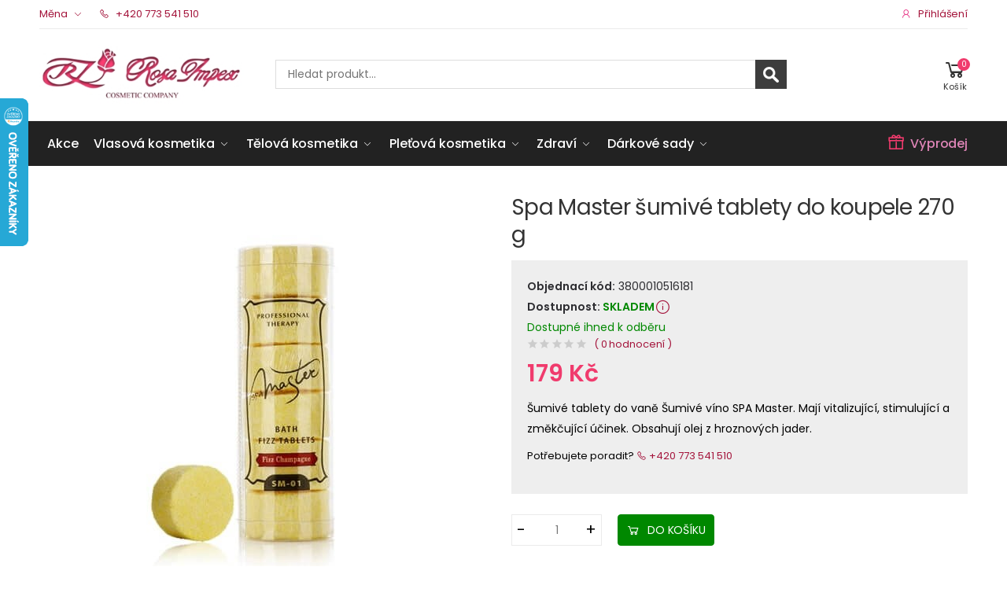

--- FILE ---
content_type: text/html; charset=utf-8
request_url: https://rosaimpex.cz/index.php/kosmetika/152/105/telova-kosmetika/pripravky-do-koupele/spa-master-sumive-tablety-do-koupele-270-g-detail
body_size: 18371
content:
<!DOCTYPE html>
<html lang="cs-cz" dir="ltr">
<head>
	<link rel="preconnect" href="https://fonts.gstatic.com" crossorigin />
	<link rel="preconnect" href="https://fonts.googleapis.com" crossorigin />
<meta http-equiv="X-UA-Compatible" content="IE=edge">
<meta name="viewport" content="width=device-width, initial-scale=1, shrink-to-fit=no">


<link href="https://fonts.googleapis.com/css2?family=Poppins:wght@300;400;500;600&display=swap" rel="stylesheet"> 
<meta charset="utf-8" />
	<base href="https://rosaimpex.cz/index.php/kosmetika/152/105/telova-kosmetika/pripravky-do-koupele/spa-master-sumive-tablety-do-koupele-270-g-detail" />
	<meta name="robots" content="max-snippet:-1,max-image-preview:large,max-video-preview:-1" />
	<meta name="title" content="AKCE: Spa Master šumivé tablety do koupele 270 g - Kosmetika Rosaimpex" />
	<meta name="author" content="valia" />
	<meta name="metatitle" content="AKCE: Spa Master šumivé tablety do koupele 270 g - Kosmetika Rosaimpex" />
	<meta name="twitter:title" content="AKCE: Spa Master šumivé tablety do koupele 270 g - Kosmetika Rosaimpex" />
	<meta name="twitter:description" content="Kvalitní masáž se neobejde bez masážních přípravků, jako jsou oleje, tělový peelingový gel, Masážní krém, Šumivé tablety  Masážní oleje i další emulze vás příjemně uvolní, pomáhají na namožená záda a ztuhlé svaly.
SPA Master IN VINO VERITAS - jsou špičkový čistě přírodní masažní přípravky, k příjemné uvolňující masáži. Jedná se o čistý přírodní produkt v biokvalitě." />
	<meta property="og:title" content="AKCE: Spa Master šumivé tablety do koupele 270 g - Kosmetika Rosaimpex" />
	<meta property="og:description" content="Kvalitní masáž se neobejde bez masážních přípravků, jako jsou oleje, tělový peelingový gel, Masážní krém, Šumivé tablety  Masážní oleje i další emulze vás příjemně uvolní, pomáhají na namožená záda a ztuhlé svaly.
SPA Master IN VINO VERITAS - jsou špičkový čistě přírodní masažní přípravky, k příjemné uvolňující masáži. Jedná se o čistý přírodní produkt v biokvalitě." />
	<meta property="og:url" content="https://rosaimpex.cz/index.php/kosmetika/152/105/telova-kosmetika/pripravky-do-koupele/spa-master-sumive-tablety-do-koupele-270-g-detail" />
	<meta property="og:type" content="article" />
	<meta name="description" content="Kvalitní masáž se neobejde bez masážních přípravků, jako jsou oleje, tělový peelingový gel, Masážní krém, Šumivé tablety  Masážní oleje i další emulze vás příjemně uvolní, pomáhají na namožená záda a ztuhlé svaly.
SPA Master IN VINO VERITAS - jsou špičkový čistě přírodní masažní přípravky, k příjemné uvolňující masáži. Jedná se o čistý přírodní produkt v biokvalitě." />
	<meta name="generator" content="Joomla! - Open Source Content Management" />
	<title>AKCE: Spa Master šumivé tablety do koupele 270 g - Kosmetika Rosaimpex</title>
	<link href="https://rosaimpex.cz/index.php/kosmetika/152/105/telova-kosmetika/pripravky-do-koupele/spa-master-sumive-tablety-do-koupele-270-g-detail" rel="canonical" />
	<link href="/templates/rosaimpex/favicon.ico" rel="shortcut icon" type="image/vnd.microsoft.icon" />
	<link href="/components/com_virtuemart/assets/css/jquery.fancybox-1.3.4.css?vmver=eb06f3a0" rel="stylesheet" />
	<link href="/templates/rosaimpex/css/line-awesome.min.css?d09c1ac43876b9043b6edf3bc94f22f5" rel="stylesheet" />
	<link href="/templates/rosaimpex/css/bootstrap.min.css?d09c1ac43876b9043b6edf3bc94f22f5" rel="stylesheet" />
	<link href="/templates/rosaimpex/css/style.css?d09c1ac43876b9043b6edf3bc94f22f5" rel="stylesheet" />
	<link href="/templates/rosaimpex/css/owl.carousel.css?d09c1ac43876b9043b6edf3bc94f22f5" rel="stylesheet" />
	<link href="/templates/rosaimpex/css/magnific-popup.css?d09c1ac43876b9043b6edf3bc94f22f5" rel="stylesheet" />
	<link href="/templates/rosaimpex/css/user.css?d09c1ac43876b9043b6edf3bc94f22f5" rel="stylesheet" />
	<link href="/modules/mod_vm_extralarge_menu/css/254/e0808de4994a8cb7c0edfb8389db75bf.css" rel="stylesheet" />
	<link href="/modules/mod_vm_extralarge_menu/css/custom.css" rel="stylesheet" />
	<style>
body>div:nth-child(1)>section.contentblock>div.container.mainblock>div.row>div.mainlab.col-sm-9.col-md-9>div.cart-view>form:nth-child(2)>fieldset.vm-fieldset-pricelist>table.cart-summary{text-transform:lowercase !important;font-variant:small-caps !important;}body>div:nth-child(1)>section.contentblock>div.container.mainblock>div.row>div.mainlab.col-sm-9.col-md-9>div.cart-view>form:nth-child(2)>fieldset.vm-fieldset-pricelist>table.cart-summary>tbody>tr.sectiontableentry1:nth-child(6)>td:nth-child(1)>fieldset.vm-payment-shipment-select.vm-shipment-select>div.vm-shipment-plugin-single:nth-child(3)>div.bypv>div.bypv.bypv_pickupatplace_form.fl_inline>div.bypv_searchbox>select.bypv_pickupatplace_input{background:linear-gradient(90deg, rgb(250,249,249)  100%,black  100%) !important;color:#000000 !important;}
	</style>
	<script type="application/json" class="joomla-script-options new">{"csrf.token":"15a71aa34b6b818a1ec0a2e187d2e90f","system.paths":{"root":"","base":""},"system.keepalive":{"interval":840000,"uri":"\/index.php\/component\/ajax\/?format=json"}}</script>
	<script src="/media/jui/js/jquery.min.js?d09c1ac43876b9043b6edf3bc94f22f5"></script>
	<script src="/media/jui/js/jquery-noconflict.js?d09c1ac43876b9043b6edf3bc94f22f5"></script>
	<script src="/media/jui/js/jquery-migrate.min.js?d09c1ac43876b9043b6edf3bc94f22f5"></script>
	<script src="https://rosaimpex.cz/templates/rosaimpex/js/popper.min.js"></script>
	<script src="/components/com_virtuemart/assets/js/vmsite.js?vmver=eb06f3a0"></script>
	<script src="/components/com_virtuemart/assets/js/vmprices.js?vmver=eb06f3a0"></script>
	<script src="/components/com_virtuemart/assets/js/fancybox/jquery.fancybox-1.3.4.pack.js?vmver=eb06f3a0"></script>
	<script src="/templates/rosaimpex/js/lazysizes.min.js?d09c1ac43876b9043b6edf3bc94f22f5"></script>
	<script src="/templates/rosaimpex/js/main.min.js?d09c1ac43876b9043b6edf3bc94f22f5"></script>
	<script src="/templates/rosaimpex/js/user.js?d09c1ac43876b9043b6edf3bc94f22f5"></script>
	<script src="/modules/mod_virtuemart_cart/assets/js/update_cart.js?vmver=eb06f3a0"></script>
	<script src="/media/system/js/core.js?d09c1ac43876b9043b6edf3bc94f22f5"></script>
	<!--[if lt IE 9]><script src="/media/system/js/polyfill.event.js?d09c1ac43876b9043b6edf3bc94f22f5"></script><![endif]-->
	<script src="/media/system/js/keepalive.js?d09c1ac43876b9043b6edf3bc94f22f5"></script>
	<script>
if (typeof(VirtueMartCart_byPV) !== 'undefined') VirtueMartCart_byPV.clearFieldsLocal(true, true); else if (typeof(Storage) !== 'undefined') { sessionStorage.setItem('bypv.virtuemartcart.bt', null);sessionStorage.setItem('bypv.virtuemartcart.st', null); }
jQuery(document).ready(function($) {
    $("[data-toggle=popover]").popover()
});//<![CDATA[ 
if (typeof Virtuemart === "undefined"){
	var Virtuemart = {};}
var vmSiteurl = 'https://rosaimpex.cz/' ;
Virtuemart.vmSiteurl = vmSiteurl;
var vmLang = '&lang=cs';
Virtuemart.vmLang = vmLang; 
var vmLangTag = 'cs';
Virtuemart.vmLangTag = vmLangTag;
var Itemid = '&Itemid=2799';
Virtuemart.addtocart_popup = "1" ; 
var vmCartError = Virtuemart.vmCartError = "Došlo k chybě při aktualizaci vašeho košíku";
var usefancy = true; //]]>

jQuery(document).ready(function() {
	jQuery('#currencySelector ul li').click(function(el) {
		jQuery('#virtuemart_currency_id').attr('value', jQuery(this).attr('rel'));
		jQuery('#currencySelector').submit();	
	});	
});

	</script>
	<style type="text/css">
 #vm_ajax_search_results2281 {margin-left:0px;margin-top:0px;} 
 .res_a_s.geniusGroove {
  border: none!important;
}  

#vm_ajax_search_results2281.res_a_s.geniusGroove {
width: 650px!important;
}

#vm_ajax_search_results2281 .GeniusCustomModuleDivWrapper {
  width: 183px;
}
#vm_ajax_search_results2281 .GeniusProductsMasterWrapperprblock .GeniusProductsMasterWrapper .innerGeniusDivResults {
  width: calc(100% - 203px);
}

</style> 
	<script type="text/javascript">
          var search_timer = new Array(); 
		  var search_has_focus = new Array(); 
		  var op_active_el = null;
		  var op_active_row = null;
          var op_active_row_n = parseInt("0");
		  var op_last_request = ""; 
          var op_process_cmd = "href"; 
		  var op_controller = ""; 
		  var op_lastquery = "";
		  var op_maxrows = 9; 
		  var op_lastinputid = "vm_ajax_search_search_str2281";
		  var op_currentlang = "cs-CZ";
		  var op_lastmyid = "281"; 
		  var op_ajaxurl = "https://rosaimpex.cz/index.php?option=com_ajax&module=genius_vm_ajax_search_vm3&method=getGeniusVMSearchResults&format=raw&Itemid=2799";
		  var op_savedtext = new Array(); 
	</script>
	<link rel="stylesheet" type="text/css" href="https://rosaimpex.cz/modules/mod_genius_vm_ajax_search_vm3/css/genius_vm_ajax_search_vm3.css" media="all" />
	<script type="text/javascript" src="https://rosaimpex.cz/modules/mod_genius_vm_ajax_search_vm3/js/vmajaxsearch.js"></script>
 
	<script type="text/javascript">
  /* <![CDATA[ */
  // global variable for js
  
   
   search_timer[281] = null; 
   search_has_focus[281] = false; 
   
   jQuery(document).ready(function() {
     //jQuery(document).keydown(function(event) { handleArrowKeys(event); }); 
     // document.onkeypress = function(e) { handleArrowKeys(e); };
     if (document.body != null)
	 {
	   var div = document.createElement('div'); 
	   div.setAttribute('id', "vm_ajax_search_results2281"); 
	   div.setAttribute('class', "res_a_s geniusGroove  noModuleItem"); 
	   div.setAttribute('style', "200px;");
	   document.body.appendChild(div);
	   
	   var div2bg = document.createElement('div'); 
	   div2bg.setAttribute('id', "Genius_vm_ajax_search_BG");
	   div2bg.setAttribute('style', "");
	   div2bg.setAttribute('onclick', "closethedamnajax(281);");
	   div2bg.setAttribute('class', "geniusbgol281");
	   document.body.appendChild(div2bg);
	 }
     //document.body.innerHTML += '<div class="searchwrapper"><div class="res_a_s" id="vm_ajax_search_results2281" style="z-index: 9990; width: 200px;">&nbsp;</div></div>';
   });
   /* ]]> */
   
   </script>
  <script type="text/javascript">
    function doXSubmit(f, t_id)
    {
        valx = jQuery("#vm_ajax_search_search_str2"+t_id).val();
        //console.log("/index.php/component/search/?searchword="+valx+"&ordering=alpha&searchphrase=any&limit=1000&areas[0]=virtuemart");
        //document.location = "/index.php/component/search/?searchword="+valx+"&ordering=alpha&searchphrase=any&limit=1000&areas[0]=virtuemart";
        console.log("#");
        document.location = "#";

    }



function closethedamnajax() {
jQuery( ".GeniusAjaxModuleWrap a.GeniusCloseLinkModalPop" ).trigger( "click" );
jQuery("#Genius_vm_ajax_search_BG").hide();
}

jQuery( window ).resize(function() {
var eTop281 = jQuery("#vm_ajax_search_search_str2281").offset().top;
var eTopCalc281 = eTop281 + 40;
var eLeft281 = jQuery("#vm_ajax_search_search_str2281").offset().left;

jQuery("#vm_ajax_search_results2281").css({"top" : eTopCalc281 + "px", "left" : eLeft281 + "px"});

var ajaxwindowwidth281 = jQuery( "#vm_ajax_search_results2281" ).width();
var windowwidth = jQuery( window ).width();
if (ajaxwindowwidth281 >= windowwidth) {
jQuery("#vm_ajax_search_results2281").addClass( "ajaxframeismobile" );
} else {
jQuery("#vm_ajax_search_results2281").removeClass( "ajaxframeismobile" );
}
});



jQuery( document ).ready(function() {
var ajaxwindowwidth281 = jQuery( "#vm_ajax_search_results2281" ).width();
var windowwidth = jQuery( window ).width();
if (ajaxwindowwidth281 >= windowwidth) {
jQuery("#vm_ajax_search_results2281").addClass( "ajaxframeismobile" );
} else {
jQuery("#vm_ajax_search_results2281").removeClass( "ajaxframeismobile" );
}
});


</script>
	<!-- Start: Strukturovaná data Google -->
			 <script type="application/ld+json" data-type="gsd"> { "@context": "https://schema.org", "@type": "BreadcrumbList", "itemListElement": [ { "@type": "ListItem", "position": 1, "name": "Domů", "item": "https://rosaimpex.cz/index.php" }, { "@type": "ListItem", "position": 2, "name": "Kosmetika", "item": "https://rosaimpex.cz/index.php/kosmetika" }, { "@type": "ListItem", "position": 3, "name": "Tělová kosmetika", "item": "https://rosaimpex.cz/index.php/kosmetika/51/telova-kosmetika" }, { "@type": "ListItem", "position": 4, "name": "Přípravky do koupele", "item": "https://rosaimpex.cz/index.php/kosmetika/105/telova-kosmetika/pripravky-do-koupele" }, { "@type": "ListItem", "position": 5, "name": "Spa Master šumivé tablety do koupele 270 g", "item": "https://rosaimpex.cz/index.php/kosmetika/152/105/telova-kosmetika/pripravky-do-koupele/spa-master-sumive-tablety-do-koupele-270-g-detail" } ] } </script> <script type="application/ld+json" data-type="gsd"> { "@context": "https://schema.org", "@type": "Review", "description": "Šumivé tablety do vaně Šumivé víno SPA Master. Mají vitalizující, stimulující a změkčující účinek. Obsahují olej z hroznových jader.", "url": "https://rosaimpex.cz/index.php/kosmetika/152/105/telova-kosmetika/pripravky-do-koupele/spa-master-sumive-tablety-do-koupele-270-g-detail", "publisher": { "@type": "Organization", "name": "Rosaimpex.cz", "sameAs": "https://rosaimpex.cz" }, "inLanguage": "cs", "itemReviewed": { "@type": "Product", "name": "Spa Master šumivé tablety do koupele 270 g", "image": "https://rosaimpex.cz/images/stories/virtuemart/product/spa-master-sumive-tablety-do-koupele-270-g.jpg", "sameAs": "https://rosaimpex.cz", "sku": "3800010516181", "mpn": "3800010516181", "brand": { "@type": "Brand", "name": "Spa Master Pro" }, "description": "Spa Master šumivé tablety do koupele 270 g", "aggregateRating": { "@type": "AggregateRating", "ratingValue": "5", "reviewCount": "5" }, "offers": { "@type": "Offer", "priceCurrency": "CZK", "url": "https://rosaimpex.cz", "itemCondition": "http://schema.org/NewCondition", "availability": "https://schema.org/InStock", "price": "179", "priceValidUntil": "2085-03-20 13:35:43" } }, "author": { "@type": "Person", "name": "Rosaimpex.cz", "url": "https://rosaimpex.cz/index.php/kosmetika/152/105/telova-kosmetika/pripravky-do-koupele/spa-master-sumive-tablety-do-koupele-270-g-detail" }, "reviewRating": { "@type": "Rating", "ratingValue": "5", "worstRating": "0", "bestRating": "5" } } </script> <script type="application/ld+json" data-type="gsd"> { "@context": "https://schema.org", "@type": "Product", "productID": "3800010516181", "name": "Spa Master šumivé tablety do koupele 270 g", "image": "https://rosaimpex.cz/images/stories/virtuemart/product/spa-master-sumive-tablety-do-koupele-270-g.jpg", "description": "Šumivé tablety do vaně Šumivé víno SPA Master. Mají vitalizující, stimulující a změkčující účinek. Obsahují olej z hroznových jader.", "sku": "3800010516181", "mpn": "3800010516181", "gtin": "3800010516181", "google_product_category": "469", "weight": { "@type": "QuantitativeValue", "value": "0.27", "unitText": "kg" }, "brand": { "@type": "Brand", "name": "Spa Master Pro" }, "offers": { "@type": "Offer", "price": "179.00", "priceCurrency": "CZK", "url": "https://rosaimpex.cz/index.php/kosmetika/152/105/telova-kosmetika/pripravky-do-koupele/spa-master-sumive-tablety-do-koupele-270-g-detail", "itemCondition": "http://schema.org/NewCondition", "availability": "https://schema.org/InStock", "priceValidUntil": "2080-12-01T15:30:55+00:00" } } </script>
			<!-- End: Strukturovaná data Google -->

<!-- Google tag (gtag.js) -->
<script async src="https://www.googletagmanager.com/gtag/js?id=G-15BWCMQY09"></script>
<script>
  window.dataLayer = window.dataLayer || [];
  function gtag(){dataLayer.push(arguments);}
  gtag('js', new Date());

  gtag('config', 'G-15BWCMQY09');
</script>
 
  <!-- Google tag (gtag.js) -->
<script async src="https://www.googletagmanager.com/gtag/js?id=AW-1004443680"></script>
<script>
  window.dataLayer = window.dataLayer || [];
  function gtag(){dataLayer.push(arguments);}
  gtag('js', new Date());

  gtag('config', 'AW-1004443680');
</script>


		<!-- Start GTM for Joomla by Analytics for Joomla -->
		<script>(function(w,d,s,l,i){w[l]=w[l]||[];w[l].push({'gtm.start':
		new Date().getTime(),event:'gtm.js'});var f=d.getElementsByTagName(s)[0],
		j=d.createElement(s),dl=l!='dataLayer'?'&l='+l:'';j.async=true;j.src=
		'//www.googletagmanager.com/gtm.js?id='+i+dl;f.parentNode.insertBefore(j,f);
		})(window,document,'script','dataLayer',' GTM-3CSMK72');</script>
		<!-- End GTM for Joomla by Analytics for Joomla -->
		<noscript>
			<style>
				img.jch-lazyload, iframe.jch-lazyload{
					display: none;
				}                               
			</style>                                
		</noscript>
		<script src="/media/com_jchoptimize/cache/js/92f1de1ebbadab02dbf858a1c7c3be1e154557d27e903de52681ff59e9c7973f.js" async></script>





	</head>
<body class="site com_virtuemart view-productdetails no-layout no-task itemid-2799">
<!-- Start GTM for Joomla by Analytics for Joomla -->
<noscript><iframe src='//www.googletagmanager.com/ns.html?id= GTM-3CSMK72'
height='0' width='0' style='display:none;visibility:hidden'></iframe></noscript>
<!-- End GTM for Joomla by Analytics for Joomla -->
<div class="page-wrapper" id="top">
<header class="header header-hab hab-gray">
<div class="header-top">
<div class="container">
<div class="header-left">
<div class="header-dropdown">
     <a href="#">Měna</a>
         <div class="header-menu">
			<form action="https://rosaimpex.cz/index.php/kosmetika/152/105/telova-kosmetika/pripravky-do-koupele/spa-master-sumive-tablety-do-koupele-270-g-detail" method="post" id="currencySelector">
		<input type="hidden" id="virtuemart_currency_id" name="virtuemart_currency_id" value="" />
	<ul id="currencymenu"   class="vm-chzn-select">
	<li rel="33" class="active">Česk&aacute; koruna Kč</li>
	<li rel="47">Euro &euro;</li>
</ul>
</form> 
</div>
</div>
<a href="tel:+420773541510"><i class="icon-phone"></i> +420 773 541 510</a>
</div>
<div class="header-right">
<ul class="top-menu">
<!-- Horní menu start -->
<li><a href="#signin-modal" data-toggle="modal"><i class="la la-user"></i> Přihlášení</a></li>

    <div class="modal fade" id="signin-modal" tabindex="-1" role="dialog" aria-hidden="true">
        <div class="modal-dialog modal-dialog-centered" role="document">
            <div class="modal-content">
                <div class="modal-body">
                    <button type="button" class="close" data-dismiss="modal" aria-label="Zavřít okno">
                        <span aria-hidden="true"><i class="icon-close"></i></span>
                    </button>

                    <div class="form-box">
                        <div class="form-tab">
                            <ul class="nav nav-pills nav-fill nav-border-anim" role="tablist">
                                <li class="nav-item">
                                    <a class="nav-link active" id="signin-tab" data-toggle="tab" href="#signin" role="tab" aria-controls="signin" aria-selected="true">Přihlásit se</a>
                                </li>
                                <li class="nav-item">
                                    <a class="nav-link" id="register-tab" data-toggle="tab" href="#register" role="tab" aria-controls="register" aria-selected="false">Registrace</a>
                                </li>
                            </ul>
                            <div class="tab-content" id="tab-content-5">
                                <div class="tab-pane fade show active" id="signin" role="tabpanel" aria-labelledby="signin-tab">
                       
<form action="/index.php/kosmetika" method="post" id="login-form">
							
		<div id="form-login-username" class="form-group">
									<label for="modlgn-username">Uživatelské jméno</label>
					<input id="modlgn-username" type="text" name="username" class="form-control" tabindex="0" size="18" placeholder="Uživatelské jméno" />
						</div>
		<div id="form-login-password" class="form-group">
									<label for="modlgn-passwd">Heslo</label>
					<input id="modlgn-passwd" type="password" name="password" class="form-control" tabindex="0" size="18" placeholder="Heslo" />
							</div>
		
		<div id="form-login-submit" class="form-footer">
				<button type="submit" tabindex="0" name="Submit" class="btn btn-outline-primary-2 login-button"> <span>Přihlásit se</span>
                                                <i class="icon-long-arrow-right"></i></button>

																					
		<div id="form-login-remember" class="custom-control custom-checkbox">
		<input id="modlgn-remember" type="checkbox" name="remember" class="custom-control-input" value="yes"/><label for="modlgn-remember" class="custom-control-label">Pamatuj si mě</label>
		</div>
							 <a class="forgot-link" href="/index.php/nove-heslo">
					Zapomenuté heslo?</a>
		</div>
		<input type="hidden" name="option" value="com_users" />
		<input type="hidden" name="task" value="user.login" />
		<input type="hidden" name="return" value="aHR0cHM6Ly9yb3NhaW1wZXguY3ovaW5kZXgucGhwL2tvc21ldGlrYS8xNTIvMTA1L3RlbG92YS1rb3NtZXRpa2EvcHJpcHJhdmt5LWRvLWtvdXBlbGUvc3BhLW1hc3Rlci1zdW1pdmUtdGFibGV0eS1kby1rb3VwZWxlLTI3MC1nLWRldGFpbA==" />
		<input type="hidden" name="15a71aa34b6b818a1ec0a2e187d2e90f" value="1" />
	</form>

                                </div>
                                <div class="tab-pane fade" id="register" role="tabpanel" aria-labelledby="register-tab">
								<div class="form-footer">
								<p>Zaregistrujte se u nás v eshopu a Vaše nákupy budou ještě výhodnější. Získáte zákaznické slevy a další výhody.</p>
								<h5 class="text-center">Výhody registrace</h5>
<ul class="list-unstyled extra">
	<li><i class="la la-heart"></i> zákaznické<br>slevy</li>
	<li><i class="la la-clock-o"></i> rychlejší<br>nákup</li>
	<li><i class="la la-check-circle-o"></i> sledování<br>objednávek</li>
	<li><i class="la la-star"></i> hodnocení<br>zboží</li>	
</ul></div>
                   								<a class="btn btn-outline-primary-2" href="/index.php/component/users/?view=registration&amp;Itemid=1388">
					Vytvořit účet <span class="icon-arrow-right"></span></a>
			                                </div>
                            </div>
                        </div>
                    </div>
                </div>
            </div>
        </div>
    </div>
<!-- Horní menu konec -->
</ul>
</div>
</div>
</div>
<div class="header-middle">
<div class="container">
<div class="header-left">
<button class="mobile-menu-toggler">
<span class="sr-only">Menu pro mobil</span>
<i class="icon-bars"></i>
</button>
<!-- Logo start -->
<a class="logo" href="/">
<img src="https://rosaimpex.cz/images/logo-rosa-impex.jpg" alt="Kosmetika Rosaimpex Vlasová, tělová a pleťová kosmetika Rosaimpex"  width="260" height="75"/></a>
<!-- Logo konec -->
</div>
<!-- Vyhledávání start -->
<div class="header-center">

<div class="GeniusAjaxInputMaster templatestyledefault">

<form name="pp_search281" id="pp_search2.281" action="/index.php/kosmetika/results,1-32?search=true" method="get">
<div class="afterspecialdiv">
<input placeholder="Hledat produkt..." class="inputbox" maxlength="30" size="30" id="vm_ajax_search_search_str2281" name="keyword" type="text" value="" autocomplete="off" onfocus="javascript:search_vm_ajax_live(this, '10', 'cs-CZ', '281', 'https://rosaimpex.cz/index.php?option=com_ajax&module=genius_vm_ajax_search_vm3&method=getGeniusVMSearchResults&format=raw&Itemid=2799', 'none', '120', '0', '#f9f5f2', '650');" onkeyup="javascript:search_vm_ajax_live(this, '10', 'cs-CZ', '281', 'https://rosaimpex.cz/index.php?option=com_ajax&module=genius_vm_ajax_search_vm3&method=getGeniusVMSearchResults&format=raw&Itemid=2799', 'none', '120', '0', '#f9f5f2', '650');"/>
<input class="genius-search-submit" type="submit" value="">
<div class="searchabsolutegeniusclick"></div>
<div class="searchabsolutegeniusclick coverbggeniussrch"><span class="fa fa-search"></span></div>
</div>

<input type="hidden" id="saved_vm_ajax_search_search_str2281" value="Vyhledat" />

<input type="hidden" name="option" value="com_virtuemart" />
<input type="hidden" name="page" value="shop.browse" />
<input type="hidden" name="search" value="true" />
<input type="hidden" name="view" value="category" />
<input type="hidden" name="limitstart" value="0" />
		
</form>
</div>

</div>
<!-- Vyhledávání konec -->
<div class="header-right">
<!-- Košík -->
<div class="vmCartModule dropdown cart-dropdown " id="vmCartModule">
<a href="#" class="dropdown-toggle" role="button" data-toggle="dropdown" aria-haspopup="true" aria-expanded="false" data-display="static">
<div class="icon">
<i class="la la-shopping-cart"></i>
<span class="cart-count">0</span>
</div>
<p>Košík</p>
</a>
<div class="dropdown-menu dropdown-menu-right">
	<div class="hiddencontainer" style="display: none;">
		<div class="vmcontainer dropdown-cart-products">
			<div class="product_row product">
			<div class="product-cart-details">
			<p class="product-title product_name"></p>
			<span class="cart-product-info">
				<span class="quantity cart-product-qty"></span>&nbsp;x&nbsp;
			</span>
			</div>
<figure class="product-image-container item-info image"></figure>
			</div>
		</div>
</div>
	<div class="vm_cart_products">
		<div class="vmcontainer dropdown-cart-products">
				</div>
</div>			
<div class="total_products">košík je prázdný</div>
<div class="total dropdown-cart-total">
		</div>
<div class="show_cart dropdown-cart-action">
	</div>

<div class="payments-signin-button" ></div></div>
<noscript>
Počkejte prosím</noscript>
</div>


</div>
</div>
</div>
<div class="header-bottom sticky-header">
<div class="container">
<!-- eshop menu start -->
<div class="header-left">

</div>
<!-- eshop menu konec -->
<div class="header-center">
<!-- Horní menu start -->
<nav class="main-nav">
<ul class="menu sf-arrows mod-list">
<li class="item-2800"><a href="/index.php/akce" >Akce</a></li><li>
<a href="/index.php/kosmetika/47/vlasova-kosmetika" class="sf-with-ul">Vlasová kosmetika</a>

<div class="megamenu megamenu-md">
<div class="row no-gutters">
<div class="col-md-10">
<div class="menu-col">
<div class="row">
<div class="col-md-6">
<div class="menu-title">Barvy a masky</div>
<ul>
<li><a href="/index.php/kosmetika/25/vlasova-kosmetika/barvy-na-vlasy/henna-na-vlasy">Henna na vlasy</a></li>
<li><a href="/index.php/kosmetika/46/vlasova-kosmetika/barvy-na-vlasy/barvici-balzamy-leganza-7-oils">Barvící balzámy</a></li>
<li><a href="/index.php/kosmetika/1/vlasova-kosmetika/barvy-na-vlasy">Barvy na vlasy</a></li>
<li><a href="/index.php/kosmetika/29/vlasova-kosmetika/vips-prestige-be-extreme-toner-na-vlasy">Tonery na vlasy</a></li>
<li><a href="/index.php/kosmetika/40/vlasova-kosmetika/barvy-na-vlasy/odbarvovace-kremovy-peroxidy">Odbarvovače na vlasy</a></li>
<li><a href="/index.php/kosmetika/7/vlasova-kosmetika/barvy-na-vlasy/odstranovace-barvy-na-vlasy">Odstraňovače barvy</a></li>
</ul>
</div>
<div class="col-md-6">
<div class="menu-title">Vlasová kosmetika</div>
<ul>
<li><a href="/index.php/kosmetika/4/vlasova-kosmetika/vlasova-regenerace/masky-na-vlasy">Masky na vlasy</a></li>
<li><a href="/index.php/kosmetika/73/vlasova-kosmetika/vlasova-regenerace/prirodni-sampony-na-vlasy">Přírodní šampony na vlasy</a></li>
<li><a href="/index.php/kosmetika/39/vlasova-kosmetika/vlasova-regenerace/sampony-pro-profesionalni-a-domaci-pouziti">Profesionální šampony</a></li>
<li><a href="/index.php/kosmetika/88/vlasova-kosmetika/vlasova-regenerace/sampony">Šampony na vlasy</a></li>
<li><a href="/index.php/kosmetika/57/vlasova-kosmetika/vlasova-regenerace/sampony-proti-lupum">Šampony proti lupům</a></li>
<li><a href="/index.php/kosmetika/49/vlasova-kosmetika/vlasova-regenerace/kondicionery-a-balzamy-vlasu">Kondicionéry a balzámy</a></li>
<li><a href="/index.php/kosmetika/2/vlasova-kosmetika/vips-prestige-specialni-pece-o-vlasy">Speciální péče o vlasy</a></li>
<li><a href="/index.php/kosmetika/3/vlasova-kosmetika/vlasova-regenerace/stylingove-pripravky">Stylingové přípravky</a></li>
<li><a href="/index.php/kosmetika/74/vlasova-kosmetika/vlasova-regenerace/vlasove-oleje">Vlasové oleje</a></li>
</ul>
</div>
</div>
</div>
</div>

<div class="col-md-2">
<div class="banner banner-overlay">
	<img class="jch-lazyload" src="[data-uri]" data-src="/images/menu/vlasy/vlasy.jpg" alt="vlasy.jpg" width="192" height="320" /><noscript><img src="/images/menu/vlasy/vlasy.jpg" alt="vlasy.jpg" width="192" height="320" /></noscript></div>
</div>
</div>
</div>
</li>	
<li>
<a href="/index.php/kosmetika/51/telova-kosmetika" class="sf-with-ul">Tělová kosmetika</a>

<div class="megamenu megamenu-md">
<div class="row no-gutters">
<div class="col-md-10">
<div class="menu-col">
<div class="row">
<div class="col-md-6">
<div class="menu-title">Tělová kosmetika</div>
<ul>
<li><a href="/index.php/kosmetika/103/telova-kosmetika/deodoranty-a-antiperspiranty">Deodoranty a antiperspiranty</a></li>
<li><a href="/index.php/kosmetika/105/telova-kosmetika/pripravky-do-koupele">Přípravky do koupele</a></li>
<li><a href="/index.php/kosmetika/65/telova-kosmetika/telove-peelingy">Tělové peelingy</a></li>
<li><a href="/index.php/kosmetika/44/telova-kosmetika/depilacni-sady">Depilační sady</a></li>
<li><a href="/index.php/kosmetika/23/telova-kosmetika/masazni-pripravky">Masážní přípravky</a></li>
<li><a href="/index.php/kosmetika/95/telova-kosmetika/mydla-a-peny-do-koupele">Mýdla a pěny do koupele</a></li>
<li><a href="/index.php/kosmetika/76/telova-kosmetika/opalovaci-kremy">Opalovací krémy</a></li>
<li><a href="/index.php/kosmetika/19/telova-kosmetika/pripravky-na-celulitidu-a-strie">Přípravky na celulitidu a strie</a></li>
<li><a href="/index.php/kosmetika/20/telova-kosmetika/pripravky-pro-peci-o-nohy">Přípravky pro péči o nohy</a></li>
<li><a href="/index.php/kosmetika/66/telova-kosmetika/pripravky-pro-peci-o-ruce-a-nehty">Přípravky pro péči o ruce a nehty</a></li>
<li><a href="/index.php/kosmetika/94/telova-kosmetika/sprchove-gely">Sprchové gely</a></li>
<li><a href="/index.php/kosmetika/18/telova-kosmetika/telove-kremy">Tělové krémy</a></li>
<li><a href="/index.php/kosmetika/75/darkove-sady/darkove-kosmeticke-sady-damske">Dárkové kosmetické sady</a></li>





</ul>
</div>
<div class="col-md-6">
<div class="menu-title">Pánská kosmetika</div>
<ul>
<li><a href="/index.php/kosmetika/104/panska-kosmetika/balzamy-po-holeni">Balzámy po holení</a></li>
<li><a href="/index.php/kosmetika/99/darkove-sady/panske-kosmeticke-sady">Pánské kosmetické sady</a></li>
<li><a href="/index.php/kosmetika/102/panska-kosmetika/pansky-sampon">Pánské šampony</a></li>
<li><a href="/index.php/kosmetika/101/panska-kosmetika/pece-o-vousy">Péče o vousy</a></li>
<li><a href="/index.php/kosmetika/81/panska-kosmetika/peny-a-gely-na-holeni">Pěny a gely na holení</a></li>
</ul>
</div>
</div>
</div>
</div>

<div class="col-md-2">
<div class="banner banner-overlay">
	<img class="jch-lazyload" src="[data-uri]" data-src="/images/menu/telo/telo.jpg" alt="telo.jpg" width="154" height="300" /><noscript><img src="/images/menu/telo/telo.jpg" alt="telo.jpg" width="154" height="300" /></noscript></div>
</div>
</div>
</div>
</li>	
<li>
<a href="/index.php/kosmetika/52/pletova-kosmetika" class="sf-with-ul">Pleťová kosmetika</a>

<div class="megamenu megamenu-md">
<div class="row no-gutters">
<div class="col-md-12">
<div class="menu-col">
<div class="row">
<div class="col-md-12">
<div class="menu-title">Pleťová kosmetika</div>
<ul>



<li><a href="/index.php/kosmetika/11/pletova-kosmetika/problematickou-mastnou-plet">Kosmetika pro mastnou pleť a akné</a></li>
<li><a href="/index.php/kosmetika/2/pletova-kosmetika/micelarni-vody">Micelární vody</a></li>
<li><a href="/index.php/kosmetika/89/pletova-kosmetika/ocni-kremy-a-gely">Oční krémy a gely</a></li>
<li><a href="/index.php/kosmetika/5/pletova-kosmetika/pletova-sera-a-emulze">Pleťová séra a emulze</a></li>
<li><a href="/index.php/kosmetika/10/pletova-kosmetika/pletove-kremy">Pleťové krémy</a></li>
<li><a href="/index.php/kosmetika/90/pletova-kosmetika/pletove-masky">Pleťové masky</a></li>
<li><a href="/index.php/kosmetika/8/pletova-kosmetika/pripravky-na-cisteni-pleti">Přípravky na čištění pleti</a></li>
<li><a href="/index.php/kosmetika/12/pletova-kosmetika/pripravky-na-starecke-skvrny">Přípravky na stařecké skvrny</a></li>
<li><a href="/index.php/kosmetika/70/pletova-kosmetika/pripravky-na-vrasky-a-starnouci-plet">Přípravky na vrásky a stárnoucí pleť</a></li>
<li><a href="/index.php/kosmetika/75/darkove-sady/darkove-kosmeticke-sady-damske">Dárkové kosmetické sady</a></li>
</ul>
</div> 
</div>
</div>
</div>
</div>
</div>
<li>
<a href="/index.php/kosmetika/92/kosmetika-a-zdravi" class="sf-with-ul">Zdraví</a>

<div class="megamenu megamenu-md centered">
<div class="row no-gutters">
<div class="col-md-8">
<div class="menu-col">
<div class="row">
<div class="col-md-12">
<div class="menu-title">Kosmetika a zdraví</div>
<ul>
<li><a href="/index.php/kosmetika/82/kosmetika-a-zdravi/dezinfekce">Dezinfekce</a></li>
<li><a href="/index.php/kosmetika/93/kosmetika-a-zdravi/repelenty">Repelenty</a></li>
<li><a href="/index.php/kosmetika/96/kosmetika-a-zdravi/ustni-vody">Ústní vody</a></li>

</ul>
</div>
</div>
</div>
</div>

<div class="col-md-4">
<div class="banner banner-overlay">
</div>
</div>
</div>
</div>
</li>	
<li>
<a href="/index.php/kosmetika/59/darkove-sady" class="sf-with-ul">Dárkové sady</a>
<div class="megamenu megamenu-md last">
<div class="row no-gutters">
<div class="col-md-12">
<div class="menu-col">
<div class="row">
<div class="col-md-12">
<div class="menu-title">Dárkové sady</div>
<ul>
<li><a href="/index.php/kosmetika/75/darkove-sady/darkove-kosmeticke-sady-damske">Dámské kosmetické sady</a></li>
<li><a href="/index.php/kosmetika/99/panska-kosmetika/panske-kosmeticke-sady">Pánské kosmetické sady</a></li>
</ul>
</div>
</div>
</div>
</div>
</div>
</div>
</li>
</ul>
</nav>

<!-- Horní menu konec -->
</div>
<div class="header-right">
<p><i class="la la-gift"></i></p>
<p><a href="/index.php/akce">Výprodej</a></p>

</div>
</div>
</div>
</header>
<main id="content" class="main">
<div id="system-message-container" class="container">
	</div>
	 


				


<div class="page-content">
<div id="bd_results" role="region" aria-live="polite">
                <div id="cf_res_ajax_loader"></div>
                    <div class="productdetails-view container">
  <div class="row">
      <div class="col-md-12">
   <div class="product-details-top vm-product-container">
                        <div class="row">
                            <div class="col-md-6">
                                <div class="product-gallery">
                                     
												<div class="main-image">
			<a title="spa-master-sumive-tablety-do-koupele-270-g" rel='vm-additional-images' href="https://rosaimpex.cz/images/stories/virtuemart/product/spa-master-sumive-tablety-do-koupele-270-g.jpg"><img class="jch-lazyload"  src="[data-uri]" data-src="/images/stories/virtuemart/product/resized/spa-master-sumive-tablety-do-koupele-270-g_500x1000.jpg"  alt="spa-master-sumive-tablety-do-koupele-270-g" width="500" height="500" /><noscript><img  src="/images/stories/virtuemart/product/resized/spa-master-sumive-tablety-do-koupele-270-g_500x1000.jpg"  alt="spa-master-sumive-tablety-do-koupele-270-g" width="500" height="500" /></noscript></a><span class="vm-img-desc">spa-master-sumive-tablety-do-koupele-270-g</span>			<div class="clear"></div>
		</div>
			
									
	<div class="labels-detail">
							
																
							</div>										
									
                              <span class="text-center small">Obrázky kosmetiky mají informativní charakter</span>
                             </div>
                            </div>
<div class="col-md-6">
<div class="product-details">
		 <h1 class="product-title">Spa Master šumivé tablety do koupele 270 g</h1>
 <div class="graybox">

<span class="availability"><strong>Objednací kód:</strong> 3800010516181</span>
<br />	
<span class="availability"><strong>Dostupnost: <span style="color:#080">SKLADEM</span></strong></span><a class="dostupnost" tabindex="0" role="button" data-container="body" data-html="true" data-toggle="popover" data-placement="top" data-trigger="focus hover" data-content="<p><strong>SKLADEM:</strong> <br />Zboží je skladem a můžeme ho ihned odeslat.</p>
<p><strong>SKLADEM U DODAVATELE:</strong> <br />Zboží je na skladě u dodavatele. Doba expedice je zpravidla 3 až 5 pracovních dnů.</p>
<p><strong>NA DOTAZ:</strong>&nbsp;<br />Zboží je nedostupné. Pro informaci o dostupnosti klikněte na tlačítko DOTAZ NA PRODUKT.</p>" title="Skladová dostupnost"><i class="la la-info-circle"></i></a> 
<br /><span style="color:#080">Dostupné ihned k odběru</span><script>
    jQuery(function () {
        jQuery('[data-toggle=popover]').popover()
    });
 </script>
												   <div class="ratings-container">
	   <div class="ratings">
  <div class="ratings-val" style="width:0"></div>
  </div>
   <a class="ratings-text" id="review-link" href="#product-review-link">( 0 hodnocení )</a>
</div>
		
											
		<div class="product-price" id="productPrice152" data-vm="product-prices">
	<div class="PricesalesPrice vm-display vm-price-value"><span class="PricesalesPrice">179 Kč</span></div></div>	
				<div class="product-content">
		Šumivé tablety do vaně Šumivé víno SPA Master. Mají vitalizující, stimulující a změkčující účinek. Obsahují olej z hroznových jader.<p class="dinfo"> Potřebujete poradit? <a href="tel:+420773541510"><i class="icon-phone"></i> +420 773 541 510</a><br />
</p></div></div>
	   
	

	<div class="product-details-action">	
			<form method="post" class="product js-recalculate" action="/index.php/kosmetika" autocomplete="off" >
						
				 <div class="details-action-col">	
				
                <div class="product-details-quantity">
				<input id="quantity" type="text" class="form-control js-recalculate" name="quantity[]" data-errStr="Tento produkt lze koupit pouze v násobcích %s kusů!" value="1" data-init="1" data-step="1"  max="500"  />	
						
                <span class="quantity-controls js-recalculate"><input type="button" class="quantity-controls quantity-plus" value="+"/><input type="button" class="quantity-controls quantity-minus" value="-"/></span>
			</div>
						<button type="submit" name="addtocart" class="btn-product btn-cart" title="Do košíku" ><span>Do košíku</span></button>				            <input type="hidden" name="virtuemart_product_id[]" value="152"/>
            <noscript><input type="hidden" name="task" value="add"/></noscript> 	</div>
			<input type="hidden" name="option" value="com_virtuemart"/>
			<input type="hidden" name="view" value="cart"/>
			<input type="hidden" name="virtuemart_product_id[]" value="152"/>
			<input type="hidden" name="pname" value="Spa Master šumivé tablety do koupele 270 g"/>
			<input type="hidden" name="pid" value="152"/>
			<input type="hidden" name="Itemid" value="2799"/>		</form>
     
	<div class="details-action-wrapper">
        	<span> Značka&nbsp;</span> 
	<a href="/index.php/kosmetika/vyrobce/spa-master-pro/0/" class="btn-product manfc">Spa Master Pro</a></div>
		<div class="details-action-wrapper">
					 <span>Sekce&nbsp;</span><a href="/index.php/kosmetika/105/telova-kosmetika/pripravky-do-koupele" class="btn-product manfc" title="Přípravky do koupele">Přípravky do koupele</a>
		 </div>	
	 <div class="details-action-wrapper">
                                   	<span>Info&nbsp;</span><a class="btn-product ask-a-question" href="/index.php/kosmetika/152/105/telova-kosmetika/pripravky-do-koupele/spa-master-sumive-tablety-do-koupele-270-g-detail/zaslat_dotaz?tmpl=component" rel="nofollow" ><span>Dotaz na produkt</span></a>
        		  </div>
  </div>
 <div class="product-details-footer">
<div class="product-cat">
</div>

                                        </div>                          
</div>	
</div>
</div>
</div>
<div class="product-details-tab"><ul class="nav nav-pills justify-content-center" role="tablist">
<li class="nav-item"><a class="nav-link active" id="product-desc-link" data-toggle="tab" href="#product-desc-tab" role="tab" aria-controls="product-desc-tab" aria-selected="true">Popis</a></li> 
<li class="nav-item"><a class="nav-link" id="product-shipping-link" data-toggle="tab" href="#product-shipping-tab" role="tab" aria-controls="product-shipping-tab" aria-selected="false">Platba a doprava</a></li>
<li class="nav-item"><a class="nav-link" id="product-review-link" data-toggle="tab" href="#product-review-tab" role="tab" aria-controls="product-review-tab" aria-selected="false">Parametry</a></li>
</ul><div class="tab-content">
<div class="tab-pane fade show active" id="product-desc-tab" role="tabpanel" aria-labelledby="product-desc-link">
		<div class="product-desc-content" >
	Profesionální tělové přípravky. Péče o tělo i duši. Opojná terapie In vino Veritas. Mají vitalizující, stimulující a změkčující účinek. Obsahují olej z hroznových jader. Použití: Rozpusťte jednu tabletu ve vaně s teplotou vody 35 až 37°C pro tónování obecné 38 až 42°C akční aktivnější. Pobyt v lázni by neměla trvat déle než 15min a teplotá 38 až 42°C. Doporučená až 3 koupelí týden. Skladování: V chladném a větraném prostoru mimo dosah přímého slunečního záření při - 15 až 25°C. Uchovávejte mimo dosah dětí! OPOJNÁ TERAPIE IN VINO VERITAS Aktivní přísady, obsažené v přípravcích: Olej z hroznových jader Palmový olej. Vitamíny A a E. Mandlový olej. Jojobový olej. Přírodní abrazivní částice z hroznových jader. PROGRAM ( 70 MINUT ). ▪ Připravte si teplou lázeň s minerální vodou. Rozpusťte ve vaně Šumivou tabletu Šumivého vína. ▪Pokud nemáte vanu, zahajte proceduru ponořením nohou v mělké vaničce s rozpuštěnou v teplé vodě ½ Šumivé tablety Šumivého vína. Program 10min. Osušte. ▪ Naneste Tělový peelingový gel in vino veritas kruhovými pohyby na celé tělo. Masírujte plynulými pohyby a přitom odstraňujte odumřelou vrstvu pokožky. Nakonec odstraňte zbytky přípravku vlhkým ručníkem. Po ukončení procedury se osprchujte, nebo otřete tělo houbou či osuškou. Program 15min. ▪ Masírujte tělo Masážním krémem in vino veritas nebo Masážním olejem in vino veritas. Pro lepší pronikání aktivních látek můžete masážní olej předem ohřát. Osušte tělo suchou osuškou. Program 45 min. ▪ Proceduru zakončete sklenicí přírodní hroznové šťávy.		</div>
	<p><img class="jch-lazyload" src="[data-uri]" data-src="/images/hodnoceni-rosaimpex.png" alt="hodnocení Rosaimpex" width="660" height="224" /><noscript><img src="/images/hodnoceni-rosaimpex.png" alt="hodnocení Rosaimpex" width="660" height="224" /></noscript></p>
<div id="showHeurekaBadgeHere-11"></div><script type="text/javascript">
//<![CDATA[
var _hwq = _hwq || [];
    _hwq.push(['setKey', '0F6C0DA73372F8C768F6CDB1FA5598E2']);_hwq.push(['showWidget', '11', '27643', 'Rosa Impex', 'rosaimpex-cz']);(function() {
    var ho = document.createElement('script'); ho.type = 'text/javascript'; ho.async = true;
    ho.src = 'https://cz.im9.cz/direct/i/gjs.php?n=wdgt&sak=0F6C0DA73372F8C768F6CDB1FA5598E2';
    var s = document.getElementsByTagName('script')[0]; s.parentNode.insertBefore(ho, s);
})();
//]]>
</script>
 </div>
<div class="tab-pane fade" id="product-shipping-tab" role="tabpanel" aria-labelledby="product-shipping-link">
<div class="product-desc-content">
                                    <p>Podrobné informace o nabízených možnostech doručení a způsobech platby naleznete také <a href="/index.php/moznosti-platby" title="Přehled způsobů platby a dopravy">zde</a>. Objednávky s osobním odběrem je možné vyzvednout po předchozí telefonické domluvě na <a href="/index.php/uvod/kontakty" title="Provozovna Rosaimpex">adrese provozovny</a>. Vyčkejte prosím, až vás budeme informovat, že je zboží připravené k odběru.</p>
                                </div>
                            </div>
							<div class="tab-pane fade" id="product-review-tab" role="tabpanel" aria-labelledby="product-review-link">
                                <div class="reviews">
		<h5>Parametry produktu</h5><br />						
				
									<div class="select-custom"><strong>Výrobce </strong> Rosaimpex</div>
	

					
									<div class="select-custom"><strong>Vlastnosti - Řada </strong> Hroznová</div>
	

					
									<div class="select-custom"><strong>Aktivní látky </strong> Olej z hroznových jader</div>
	

					
									<div class="select-custom"><strong>Typ koupele </strong> Bomby</div>
	

					
									<div class="select-custom"><strong>Má bezpečnostní list </strong> Ne</div>
	

				<div class="select-custom"><strong>Složení </strong> INCI: Sodium chloride, Sodium bicarbonate, Citric acid, Grape /Vitis vinifera seed oil, PEG-40 Hydrogenated castor oil, Parfum, Limonene, Benzyl Salicilate, Citronelol, Linalol, CI 19140.</div>
		<br /><h5>Certifikace</h5>
	<img class="jch-lazyload" src="[data-uri]" data-src="/images/ISO_0.png" alt="Certifkace Rosaimpex" width="600" height="200" /><noscript><img src="/images/ISO_0.png" alt="Certifkace Rosaimpex" width="600" height="200" /></noscript>
                            </div>	
                        </div>				
		</div>
</div>				

<script   id="ready.vmprices-js" type="text/javascript" >//<![CDATA[ 
jQuery(document).ready(function($) {

		Virtuemart.product($("form.product"));
}); //]]>
</script><script   id="popups-js" type="text/javascript" >//<![CDATA[ 
jQuery(document).ready(function($) {
		
		$('a.ask-a-question, a.printModal, a.recommened-to-friend, a.manuModal').click(function(event){
		  event.preventDefault();
		  $.fancybox({
			href: $(this).attr('href'),
			type: 'iframe',
			height: 550
			});
		  });
		
	}); //]]>
</script><script   id="imagepopup-js" type="text/javascript" >//<![CDATA[ 
jQuery(document).ready(function() {
	Virtuemart.updateImageEventListeners()
});
Virtuemart.updateImageEventListeners = function() {
	jQuery("a[rel=vm-additional-images]").fancybox({
		"titlePosition" 	: "inside",
		"transitionIn"	:	"elastic",
		"transitionOut"	:	"elastic"
	});
	jQuery(".additional-images a.product-image.image-0").removeAttr("rel");
	jQuery(".additional-images img.product-image").click(function() {
		jQuery(".additional-images a.product-image").attr("rel","vm-additional-images" );
		jQuery(this).parent().children("a.product-image").removeAttr("rel");
		var src = jQuery(this).parent().children("a.product-image").attr("href");
		jQuery(".main-image img").attr("src",src);
		jQuery(".main-image img").attr("alt",this.alt );
		jQuery(".main-image a").attr("href",src );
		jQuery(".main-image a").attr("title",this.alt );
		jQuery(".main-image .vm-img-desc").html(this.alt);
		}); 
	} //]]>
</script><script   id="recalcReady-js" type="text/javascript" >//<![CDATA[ 
jQuery(document).ready(function($) {
	$("form.js-recalculate").each(function(){
		if ($(this).find(".product-fields").length && !$(this).find(".no-vm-bind").length) {
			var id= $(this).find('input[name="virtuemart_product_id[]"]').val();
			Virtuemart.setproducttype($(this),id);
		}
	});
}); //]]>
</script>
</div>
</div>
</div>
                </div>
</div>

</main>
<footer class="footer">
<div class="footer-middle">
<div class="container">
<div class="rosaimpex"></div>
<div class="row">
<div class="col-sm-6 col-lg-3">
<div class="widget widget-about">
<h4 class="widget-title">Kde nás najdete</h4>
<p>ROSAIMPEX s.r.o. <br />Černozemní 42, 62700 <br />Brno&nbsp;IČ: 27680665<br /> DIČ: CZ27680665</p>
<div class="social-icons"><a href="https://cs-cz.facebook.com/rosaimpexcz.rosaimpex/" target="_blank" rel="noopener noreferrer" class="social-icon" title="Facebook kosmetika Rosaimpex"><i class="icon-facebook-f"></i></a> <a href="https://www.instagram.com/rosa.impex/?hl=cs" target="_blank" rel="noopener noreferrer" class="social-icon" title="Instagram kosmetika Rosaimpex"><i class="icon-instagram"></i></a></div>

</div>
</div>
<div class="col-sm-6 col-lg-3">
<div class="widget">
<h4 class="widget-title">Rosaimpex</h4>
<ul class="widget-list">
<li class="item-561 active"><a href="/index.php/uvod/o-nas" >O nás</a></li><li class="item-632"><a href="/index.php/uvod/kontakty" >Kontakty</a></li><li class="item-499"><a href="/index.php/uvod/aktuality" >Aktuality</a></li></ul>

</div>
</div>
<div class="col-sm-6 col-lg-3">
<div class="widget">
<h4 class="widget-title">Informace</h4>
<ul class="widget-list">
<li class="item-500"><a href="/index.php/obchodni-podminky" >Obchodní podmínky</a></li><li class="item-501"><a href="/index.php/moznosti-platby" >Možnosti platby</a></li><li class="item-502"><a href="/index.php/moznosti-dopravy" >Možnosti dopravy</a></li><li class="item-531"><a href="/index.php/velkoobchod" >Velkoobchod</a></li><li class="item-1885"><a href="/index.php/ochrana-osobnich-udaju" >Ochrana osobních údajů</a></li></ul>

</div>
</div>
<div class="col-sm-6 col-lg-3">
<div class="widget">
<h4 class="widget-title">Váš účet</h4>
<ul class="widget-list">
<li class="item-1384"><a href="/index.php/kosik" >Košík</a></li><li class="item-2801"><a href="/index.php/ucet" >Účet v e-shopu</a></li><li class="item-2803"><a href="/index.php/objednavky" >Objednávky</a></li><li class="item-2805"><a href="/index.php/nove-heslo" >Nové heslo</a></li><li class="item-2812"><a href="/index.php/mapa-webovych-stranek" >Mapa stránek</a></li></ul>

</div>
</div>
</div>
</div>
</div>
<div class="footer-bottom">
<div class="container">
<p class="footer-copyright"><img class="jch-lazyload" src="[data-uri]" data-src="/images/platby.png" alt="Platební metody Rosaimpex" width="153" height="125" /><noscript><img src="/images/platby.png" alt="Platební metody Rosaimpex" width="153" height="125" /></noscript></p>
<p class="footer-copyright">&copy; 2026 Kosmetika Rosaimpex s.r.o. Tel.: <a href="tel:+420773541510">+420 773 541 510</a>.</p>
<p class="footer-copyright"><img class="jch-lazyload" src="[data-uri]" data-src="/images/rosa_impex_logo.png" alt="Kosmetika Rosaimpex" width="270" height="77" /><noscript><img src="/images/rosa_impex_logo.png" alt="Kosmetika Rosaimpex" width="270" height="77" /></noscript></p>
</div>
</div>
</footer>
</div>
<button id="scroll-top" title="Zpět nahoru"><i class="icon-arrow-up"></i></button>
<div class="mobile-menu-overlay"></div>
<div class="mobile-menu-container">
<div class="mobile-menu-wrapper">
<span class="mobile-menu-close"><i class="icon-close"></i></span>
<form action="/index.php/kosmetika/results,1-32?search=true" method="get" class="mobile-search">
<label for="mobile-search" class="sr-only">Vyhledat</label>
	<input name="keyword" id="mobile-search" maxlength="40" placeholder="Napište co hledáte ..." class="form-control" type="text"/><button type="submit" value="Hledat" class="btn btn-primary " onclick="this.form.keyword.focus();"><i class="icon-search"></i></button>

		<input type="hidden" name="limitstart" value="0" />
		<input type="hidden" name="option" value="com_virtuemart" />
		<input type="hidden" name="view" value="category" />
		<input type="hidden" name="virtuemart_category_id" value="0"/>
 </form>
<ul class="nav nav-pills-mobile nav-border-anim" role="tablist">
<li class="nav-item">
<a class="nav-link active" id="mobile-cats-link" data-toggle="tab" href="#mobile-cats-tab" role="tab" aria-controls="mobile-cats-tab" aria-selected="true">Kategorie</a>
</li>
<li class="nav-item">
<a class="nav-link" id="mobile-menu-link" data-toggle="tab" href="#mobile-menu-tab" role="tab" aria-controls="mobile-menu-tab" aria-selected="false">Značky</a>
</li>
</ul>
<div class="tab-content">
<div class="tab-pane fade show active" id="mobile-cats-tab" role="tabpanel" aria-labelledby="mobile-cats-link">

<div id="vm_extralarge_menu" class="">
<nav class="mobile-nav">
<ul class="vm_extralarge_menu mobile-menu" id="vm_menu16_83527">
<li ><a href="/index.php/akce" >AKCE</a></li><li class="parent"><a href="/index.php/kosmetika/47/vlasova-kosmetika" >Vlasová kosmetika</a><ul><li class="parent"><a href="/index.php/kosmetika/1/vlasova-kosmetika/barvy-na-vlasy" >Barvy na vlasy</a></li><li class="parent"><a href="/index.php/kosmetika/25/vlasova-kosmetika/henna-na-vlasy" >Henna na vlasy</a></li><li class="parent"><a href="/index.php/kosmetika/46/vlasova-kosmetika/barvici-balzamy-leganza-7-oils" >Barvící balzámy</a></li><li class="parent"><a href="/index.php/kosmetika/49/vlasova-kosmetika/kondicionery-a-balzamy-vlasu" >Kondicionéry a balzámy</a></li><li class="parent"><a href="/index.php/kosmetika/4/vlasova-kosmetika/masky-na-vlasy" >Masky na vlasy</a></li><li class="parent"><a href="/index.php/kosmetika/40/vlasova-kosmetika/odbarvovace-kremovy-peroxidy" >Odbarvovače na vlasy a peroxidy</a></li><li class="parent"><a href="/index.php/kosmetika/7/vlasova-kosmetika/odstranovace-barvy-na-vlasy" >Odstraňovače barvy na vlasy</a></li><li class="parent"><a href="/index.php/kosmetika/73/vlasova-kosmetika/prirodni-sampony-na-vlasy" >Přírodní šampony na vlasy</a></li><li class="parent"><a href="/index.php/kosmetika/88/vlasova-kosmetika/sampony" >Šampony na vlasy</a></li><li class="parent"><a href="/index.php/kosmetika/57/vlasova-kosmetika/sampony-proti-lupum" >Šampony proti lupům</a></li><li class="parent"><a href="/index.php/kosmetika/3/vlasova-kosmetika/stylingove-pripravky" >Stylingové přípravky</a></li><li class="parent"><a href="/index.php/kosmetika/29/vlasova-kosmetika/vips-prestige-be-extreme-toner-na-vlasy" >Tonery na vlasy</a></li><li class="parent"><a href="/index.php/kosmetika/74/vlasova-kosmetika/vlasove-oleje" >Vlasové oleje</a></li><li class="parent"><a href="/index.php/kosmetika/39/vlasova-kosmetika/sampony-pro-profesionalni-a-domaci-pouziti" >Profesionální šampony</a></li></ul></li><li ><a href="/index.php/kosmetika/13/pripravky-na-problematickou-plet" >Přípravky na problematickou pleť</a></li><li class="parent active"><a href="/index.php/kosmetika/51/telova-kosmetika" class="active">Tělová kosmetika</a><ul><li class="parent active current"><a href="/index.php/kosmetika/105/telova-kosmetika/pripravky-do-koupele" class="active">Přípravky do koupele</a></li><li class="parent"><a href="/index.php/kosmetika/19/telova-kosmetika/pripravky-na-celulitidu-a-strie" >Přípravky na celulitidu a strie</a></li><li class="parent"><a href="/index.php/kosmetika/20/telova-kosmetika/pripravky-pro-peci-o-nohy" >Přípravky pro péči o nohy</a></li><li class="parent"><a href="/index.php/kosmetika/44/telova-kosmetika/depilacni-sady" >Depilační sady</a></li><li class="parent"><a href="/index.php/kosmetika/94/telova-kosmetika/sprchove-gely" >Sprchové gely</a></li><li class="parent"><a href="/index.php/kosmetika/95/telova-kosmetika/mydla-a-peny-do-koupele" >Mýdla a pěny do koupele</a></li><li class="parent"><a href="/index.php/kosmetika/103/telova-kosmetika/deodoranty-a-antiperspiranty" >Deodoranty a antiperspiranty</a></li><li class="parent"><a href="/index.php/kosmetika/76/telova-kosmetika/opalovaci-kremy" >Opalovací krémy</a></li><li class="parent"><a href="/index.php/kosmetika/23/telova-kosmetika/masazni-pripravky" >Masážní přípravky</a></li><li class="parent"><a href="/index.php/kosmetika/65/telova-kosmetika/telove-peelingy" >Tělové peelingy</a></li><li class="parent"><a href="/index.php/kosmetika/66/telova-kosmetika/pripravky-pro-peci-o-ruce-a-nehty" >Přípravky pro péči o ruce a nehty</a></li><li class="parent"><a href="/index.php/kosmetika/18/telova-kosmetika/telove-kremy" >Tělové krémy</a></li></ul></li><li class="parent"><a href="/index.php/kosmetika/52/pletova-kosmetika" >Pleťová kosmetika</a><ul><li class="parent"><a href="/index.php/kosmetika/12/pletova-kosmetika/pripravky-na-starecke-skvrny" >Přípravky na Stařecké skvrny</a></li><li class="parent"><a href="/index.php/kosmetika/110/pletova-kosmetika/balzamy-na-rty" >Balzámy na rty</a></li><li class="parent"><a href="/index.php/kosmetika/24/pletova-kosmetika/pletovy-peeling" >Pleťový peeling</a></li><li class="parent"><a href="/index.php/kosmetika/10/pletova-kosmetika/pletove-kremy" >Pleťové krémy</a></li><li class="parent"><a href="/index.php/kosmetika/106/pletova-kosmetika/barvy-na-rasy-oboci" >Barvy na řasy, obočí</a></li><li class="parent"><a href="/index.php/kosmetika/11/pletova-kosmetika/problematickou-mastnou-plet" >Kosmetika pro mastnou pleť a akné</a></li><li class="parent"><a href="/index.php/kosmetika/5/pletova-kosmetika/pletova-sera-a-emulze" >Pleťová séra a emulze</a></li><li class="parent"><a href="/index.php/kosmetika/8/pletova-kosmetika/pripravky-na-cisteni-pleti" >Přípravky na čištění pleti</a></li><li class="parent"><a href="/index.php/kosmetika/89/pletova-kosmetika/ocni-kremy-a-gely" >Oční krémy a gely</a></li><li class="parent"><a href="/index.php/kosmetika/90/pletova-kosmetika/pletove-masky" >Pleťové masky</a></li><li class="parent"><a href="/index.php/kosmetika/70/pletova-kosmetika/pripravky-na-vrasky-a-starnouci-plet" >Přípravky na vrásky a stárnoucí pleť</a></li><li class="parent"><a href="/index.php/kosmetika/2/pletova-kosmetika/micelarni-vody" >Micelární vody</a></li></ul></li><li class="parent"><a href="/index.php/kosmetika/80/panska-kosmetika" >Pánská kosmetika</a><ul><li class="parent"><a href="/index.php/kosmetika/81/panska-kosmetika/peny-a-gely-na-holeni" >Pěny a gely na holení</a></li><li class="parent"><a href="/index.php/kosmetika/101/panska-kosmetika/pece-o-vousy" >Péče o vousy</a></li><li class="parent"><a href="/index.php/kosmetika/102/panska-kosmetika/pansky-sampon" >Pánské šampony</a></li><li class="parent"><a href="/index.php/kosmetika/104/panska-kosmetika/balzamy-po-holeni" >Balzámy po holení</a></li></ul></li><li class="parent"><a href="/index.php/kosmetika/92/kosmetika-a-zdravi" >Kosmetika a zdraví</a><ul><li class="parent"><a href="/index.php/kosmetika/107/kosmetika-a-zdravi/univerzalni-cistici-prostredky" >Univerzální čisticí prostředky</a></li><li class="parent"><a href="/index.php/kosmetika/109/kosmetika-a-zdravi/eko-praci-prostredky" >Eko prací prostředky</a></li><li class="parent"><a href="/index.php/kosmetika/108/kosmetika-a-zdravi/prostredky-na-myti-nadobi" > Prostředky na mytí nádobí</a></li><li class="parent"><a href="/index.php/kosmetika/82/kosmetika-a-zdravi/dezinfekce" >Dezinfekce</a></li><li class="parent"><a href="/index.php/kosmetika/93/kosmetika-a-zdravi/repelenty" >Repelenty</a></li><li class="parent"><a href="/index.php/kosmetika/96/kosmetika-a-zdravi/pece-o-ustni-dutinu" >Péče o ústní dutinu</a></li></ul></li><li class="parent"><a href="/index.php/kosmetika/59/darkove-sady" >Dárkové sady</a><ul><li class="parent"><a href="/index.php/kosmetika/75/darkove-sady/darkove-kosmeticke-sady-damske" >Dárkové kosmetické sady dámské</a></li><li class="parent"><a href="/index.php/kosmetika/99/darkove-sady/panske-kosmeticke-sady" >Dárkové kosmetické sady pánské</a></li></ul></li></ul>
</nav>
</div>


</div>
<div class="tab-pane fade" id="mobile-menu-tab" role="tabpanel" aria-labelledby="mobile-menu-link">
<nav class="mobile-nav">
<div class="vmgroup">


<ul class="mobile-menu">
	<li><a href="/index.php/kosmetika/vyrobce/achroactive-max/0/">
				Achroactive Max				</a>
	</li>
		<li><a href="/index.php/kosmetika/vyrobce/almond/0/">
				Almond				</a>
	</li>
		<li><a href="/index.php/kosmetika/vyrobce/aloe-vera/0/">
				Aloe Vera				</a>
	</li>
		<li><a href="/index.php/kosmetika/vyrobce/argan/0/">
				Argan				</a>
	</li>
		<li><a href="/index.php/kosmetika/vyrobce/blond-time/0/">
				Blond Time				</a>
	</li>
		<li><a href="/index.php/kosmetika/vyrobce/bohemia-gifts/0/">
				Bohemia Gifts				</a>
	</li>
		<li><a href="/index.php/kosmetika/vyrobce/bohemia-herbs/0/">
				Bohemia Herbs				</a>
	</li>
		<li><a href="/index.php/kosmetika/vyrobce/boutique-rose/0/">
				Boutique Rose				</a>
	</li>
		<li><a href="/index.php/kosmetika/vyrobce/color-time/0/">
				Color Time				</a>
	</li>
		<li><a href="/index.php/kosmetika/vyrobce/forest-pharmacy/0/">
				Forest Pharmacy				</a>
	</li>
		<li><a href="/index.php/kosmetika/vyrobce/herbal-therapy/0/">
				Herbal Therapy				</a>
	</li>
		<li><a href="/index.php/kosmetika/vyrobce/herbal-time/0/">
				Herbal Time				</a>
	</li>
		<li><a href="/index.php/kosmetika/vyrobce/leganza/0/">
				Leganza				</a>
	</li>
		<li><a href="/index.php/kosmetika/vyrobce/leganza-coloring/0/">
				Leganza Coloring				</a>
	</li>
		<li><a href="/index.php/kosmetika/vyrobce/leganza-elixir/0/">
				Leganza Elixir				</a>
	</li>
		<li><a href="/index.php/kosmetika/vyrobce/leganza-lavender/0/">
				Leganza Lavender				</a>
	</li>
		<li><a href="/index.php/kosmetika/vyrobce/leganza-rose/0/">
				Leganza Rose				</a>
	</li>
		<li><a href="/index.php/kosmetika/vyrobce/leganza-sun/0/">
				Leganza Sun				</a>
	</li>
		<li><a href="/index.php/kosmetika/vyrobce/leganza-yoghurt/0/">
				Leganza Yoghurt				</a>
	</li>
		<li><a href="/index.php/kosmetika/vyrobce/mediskin/0/">
				Mediskin				</a>
	</li>
		<li><a href="/index.php/kosmetika/vyrobce/mens-master-profesional/0/">
				Mens Master Profesional				</a>
	</li>
		<li><a href="/index.php/kosmetika/vyrobce/prestige/0/">
				Prestige				</a>
	</li>
		<li><a href="/index.php/kosmetika/vyrobce/prestige-be-blonde/0/">
				Prestige Be Blonde				</a>
	</li>
		<li><a href="/index.php/kosmetika/vyrobce/prestige-be-color/0/">
				Prestige Be Color				</a>
	</li>
		<li><a href="/index.php/kosmetika/vyrobce/be-extreme/0/">
				Prestige Be Extreme				</a>
	</li>
		<li><a href="/index.php/kosmetika/vyrobce/prestige-rose-and-pearl/0/">
				Prestige Rose and  Pearl				</a>
	</li>
		<li><a href="/index.php/kosmetika/vyrobce/palacio/0/">
				Regal				</a>
	</li>
		<li><a href="/index.php/kosmetika/vyrobce/regal-age-control/0/">
				Regal Age Control				</a>
	</li>
		<li><a href="/index.php/kosmetika/vyrobce/regal-beauty/0/">
				Regal Beauty				</a>
	</li>
		<li><a href="/index.php/kosmetika/vyrobce/regal-goats-milk/0/">
				Regal Goats Milk				</a>
	</li>
		<li><a href="/index.php/kosmetika/vyrobce/regal-honey/0/">
				Regal Honey				</a>
	</li>
		<li><a href="/index.php/kosmetika/vyrobce/regal-licht-control/0/">
				Regal Licht Control				</a>
	</li>
		<li><a href="/index.php/kosmetika/vyrobce/regal-mat-control/0/">
				Regal Mat Control				</a>
	</li>
		<li><a href="/index.php/kosmetika/vyrobce/regal-pre-bio/0/">
				Regal Pre Bio				</a>
	</li>
		<li><a href="/index.php/kosmetika/vyrobce/regal-q10/0/">
				Regal Q10				</a>
	</li>
		<li><a href="/index.php/kosmetika/vyrobce/regal-silhouette/0/">
				Regal Silhouette				</a>
	</li>
		<li><a href="/index.php/kosmetika/vyrobce/regal-skin-lux/0/">
				Regal Skin Lux				</a>
	</li>
		<li><a href="/index.php/kosmetika/vyrobce/rosaimpex/0/">
				ROSAIMPEX				</a>
	</li>
		<li><a href="/index.php/kosmetika/vyrobce/selson/0/">
				Selson				</a>
	</li>
		<li><a href="/index.php/kosmetika/vyrobce/spa-master-arganic-line/0/">
				Spa Master Arganic Line				</a>
	</li>
		<li><a href="/index.php/kosmetika/vyrobce/spa-master-bio-botanical/0/">
				Spa Master Bio Botanical				</a>
	</li>
		<li><a href="/index.php/kosmetika/vyrobce/spa-master-keratin-line/0/">
				Spa Master Keratin Line				</a>
	</li>
		<li><a href="/index.php/kosmetika/vyrobce/spa-master-pro/0/">
				Spa Master Pro				</a>
	</li>
		<li><a href="/index.php/kosmetika/vyrobce/spa-master-roses-line/0/">
				Spa Master Roses Line				</a>
	</li>
	</ul>

</div>

</nav>
</div>
</div>
<p class="text-center"><a href="tel:+420773541510"><i class="icon-phone"></i> +420 773 541 510</a></p><br />
<div class="social-icons">
<a href="https://cs-cz.facebook.com/rosaimpexcz.rosaimpex" class="social-icon" target="_blank" rel="noreferrer" title="Facebook kosmetika Rosaimpex"><i class="icon-facebook-f"></i></a>&nbsp;&nbsp;&nbsp;&nbsp;sledujte nás na Facebooku
</div>
</div>
</div>
<script src="/templates/rosaimpex/js/bootstrap.bundle.min.js"></script>
<script src="/templates/rosaimpex/js/jquery.hoverIntent.min.js"></script>
<script src="/templates/rosaimpex/js/jquery.waypoints.min.js"></script>
<script src="/templates/rosaimpex/js/superfish.min.js"></script>
<script src="/templates/rosaimpex/js/owl.carousel.min.js"></script>
<script src="/templates/rosaimpex/js/jquery.plugin.min.js"></script>
<script src="/templates/rosaimpex/js/jquery.magnific-popup.min.js"></script>

<script type="text/javascript">
//<![CDATA[
var _hwq = _hwq || [];
    _hwq.push(['setKey', '0F6C0DA73372F8C768F6CDB1FA5598E2']);_hwq.push(['setTopPos', '60']);_hwq.push(['showWidget', '21']);(function() {
    var ho = document.createElement('script'); ho.type = 'text/javascript'; ho.async = true;
    ho.src = 'https://cz.im9.cz/direct/i/gjs.php?n=wdgt&sak=0F6C0DA73372F8C768F6CDB1FA5598E2';
    var s = document.getElementsByTagName('script')[0]; s.parentNode.insertBefore(ho, s);
})();
//]]>
</script> 

			<!-- Google Analytics -->
			<script>
			(function(i,s,o,g,r,a,m){i['GoogleAnalyticsObject']=r;i[r]=i[r]||function(){
			(i[r].q=i[r].q||[]).push(arguments)},i[r].l=1*new Date();a=s.createElement(o),
			m=s.getElementsByTagName(o)[0];a.async=1;a.src=g;m.parentNode.insertBefore(a,m)
			})(window,document,'script','//www.google-analytics.com/analytics.js','ga');

			ga('create', 'UA-40497181-1', 'auto');
			ga('send', 'pageview');
			ga('set', 'anonymizeIp', true);
			</script>
			<!-- End Google Analytics --></body>
</html>

--- FILE ---
content_type: text/css
request_url: https://rosaimpex.cz/templates/rosaimpex/css/owl.carousel.css?d09c1ac43876b9043b6edf3bc94f22f5
body_size: 1625
content:
.owl-carousel{display:none;width:100%;-webkit-tap-highlight-color:transparent;position:relative;z-index:1}.owl-carousel .owl-stage{position:relative;-ms-touch-action:pan-Y;touch-action:manipulation;-moz-backface-visibility:hidden}.owl-carousel .owl-stage:after{content:".";display:block;clear:both;visibility:hidden;line-height:0;height:0}.owl-carousel .owl-stage-outer{position:relative;overflow:hidden;-webkit-transform:translate3d(0px, 0px, 0px)}.owl-carousel .owl-wrapper,.owl-carousel .owl-item{-webkit-backface-visibility:hidden;-moz-backface-visibility:hidden;-ms-backface-visibility:hidden;-webkit-transform:translate3d(0, 0, 0);-moz-transform:translate3d(0, 0, 0);-ms-transform:translate3d(0, 0, 0)}.owl-carousel .owl-item{position:relative;min-height:1px;float:left;-webkit-backface-visibility:hidden;-webkit-tap-highlight-color:transparent;-webkit-touch-callout:none}.owl-carousel .owl-item img{display:block;width:100%}.owl-carousel .owl-nav.disabled,.owl-carousel .owl-dots.disabled{display:none}.owl-carousel .owl-nav .owl-prev,.owl-carousel .owl-nav .owl-next,.owl-carousel .owl-dot{cursor:pointer;-webkit-user-select:none;-khtml-user-select:none;-moz-user-select:none;-ms-user-select:none;user-select:none}.owl-carousel .owl-nav [class*='owl-'],.owl-carousel button.owl-dot{background:none;color:inherit;border:none;padding:0 !important;font:inherit}.owl-carousel.owl-loaded{display:block}.owl-carousel.owl-loading{opacity:0;display:block}.owl-carousel.owl-hidden{opacity:0}.owl-carousel.owl-refresh .owl-item{visibility:hidden}.owl-carousel.owl-drag .owl-item{touch-action:pan-y;-webkit-user-select:none;-moz-user-select:none;-ms-user-select:none;user-select:none}.owl-carousel.owl-grab{cursor:move;cursor:grab}.owl-carousel.owl-rtl{direction:rtl}.owl-carousel.owl-rtl .owl-item{float:right}.no-js .owl-carousel{display:block}.owl-carousel .animated{animation-duration:1000ms;animation-fill-mode:both}.owl-carousel .owl-animated-in{z-index:0}.owl-carousel .owl-animated-out{z-index:1}.owl-carousel .fadeOut{animation-name:fadeOut}@keyframes fadeOut{0%{opacity:1}100%{opacity:0}}.owl-height{transition:height 500ms ease-in-out}.owl-carousel .owl-item .owl-lazy{opacity:0;transition:opacity 400ms ease}.owl-carousel .owl-item .owl-lazy[src^=""],.owl-carousel .owl-item .owl-lazy:not([src]){max-height:0}.owl-carousel .owl-item img.owl-lazy{transform-style:preserve-3d}.owl-carousel .owl-video-wrapper{position:relative;height:100%;background:#000}.owl-carousel .owl-video-play-icon{position:absolute;height:80px;width:80px;left:50%;top:50%;margin-left:-40px;margin-top:-40px;background:url("owl.video.play.png") no-repeat;cursor:pointer;z-index:1;-webkit-backface-visibility:hidden;transition:transform 100ms ease}.owl-carousel .owl-video-play-icon:hover{transform:scale(1.3, 1.3)}.owl-carousel .owl-video-playing .owl-video-tn,.owl-carousel .owl-video-playing .owl-video-play-icon{display:none}.owl-carousel .owl-video-tn{opacity:0;height:100%;background-position:center center;background-repeat:no-repeat;background-size:contain;transition:opacity 400ms ease}.owl-carousel .owl-video-frame{position:relative;z-index:1;height:100%;width:100%}.owl-theme .owl-nav{margin-top:0;text-align:center;-webkit-tap-highlight-color:transparent}.owl-theme .owl-nav [class*='owl-']{position:absolute;top:50%;z-index:99;display:flex;align-items:center;justify-content:center;width:30px;height:30px;margin:0;margin-top:-15px;color:#a4153c;font-size:16px;line-height:1;padding:0;border:0.1rem solid #ebebeb;background:transparent;cursor:pointer;border-radius:50px;transition:all 0.3s ease}.owl-theme .owl-nav [class*='owl-']:not(.disabled):hover{color:#fff;border-color:#a4153c;background:#a4153c;text-decoration:none}.owl-theme .owl-nav .disabled{opacity:.8;cursor:default}.owl-theme .owl-nav .owl-prev{left:-50px}.owl-theme .owl-nav .owl-next{right:-50px}.owl-theme .owl-nav.disabled+.owl-dots{margin-top:10px}.owl-theme .owl-dots{line-height:0;text-align:center;-webkit-tap-highlight-color:transparent}.owl-theme .owl-dots .owl-dot{display:inline-block;transform:scale(0.5);transform-origin: 0 0; *display:inline}.owl-theme .owl-dots .owl-dot span{width:8px;height:8px;margin:5px 6px;border:0.1rem solid #d7d7d7;background:transparent;display:block;-webkit-backface-visibility:visible;transition:all .3s ease;border-radius:30px}.owl-theme .owl-dots .owl-dot:hover span{border-color:#a4153c;background:#a4153c}.owl-theme .owl-dots .owl-dot.active span{width:18px;border-color:#ccc;background:#ccc}.owl-theme.owl-light .owl-nav [class*='owl-']{border-color:#b7b7b7}.owl-theme.owl-light .owl-nav [class*='owl-']:not(.disabled):hover{border-color:#a4153c}.owl-theme.owl-light .owl-dots .owl-dot:hover span{border-color:#a4153c;background:#a4153c}.owl-theme.owl-light .owl-dots .owl-dot.active span{border-color:#a4153c;background:#a4153c}.owl-theme.owl-nav-inside .owl-nav .owl-prev{left:30px}.owl-theme.owl-nav-inside .owl-nav .owl-next{right:30px}.owl-theme.owl-nav-inside .owl-dots{position:absolute;left:0;right:0;bottom:25px}.owl-simple .owl-nav{margin-top:0;text-align:center;-webkit-tap-highlight-color:transparent}.owl-simple .owl-nav [class*='owl-']{position:absolute;top:50%;z-index:99;display:flex;align-items:center;justify-content:center;width:42px;height:42px;margin:0;margin-top:-21px;color:#ccc;font-size:30px;line-height:1;padding:0;border:none;background:transparent;cursor:pointer;border-radius:50px;transition:all 0.3s ease}.owl-simple .owl-nav [class*='owl-'] i{margin-top:.1rem}.owl-simple .owl-nav [class*='owl-']:not(.disabled):hover{color:#a4153c;background:transparent;text-decoration:none}.owl-simple .owl-nav .disabled{opacity:.7;cursor:default}.owl-simple .owl-nav .owl-prev{left:-50px}.owl-simple .owl-nav .owl-next{right:-50px}.owl-simple .owl-nav.disabled+.owl-dots{margin-top:10px}.owl-simple .owl-dots{line-height:0;text-align:center;-webkit-tap-highlight-color:transparent}.owl-simple .owl-dots .owl-dot{display:inline-block;transform:scale(0.5);transform-origin: 0 0;;*display:inline}.owl-simple .owl-dots .owl-dot span{width:8px;height:8px;margin:5px 6px;border:0.1rem solid #a4153c;background:transparent;display:block;-webkit-backface-visibility:visible;transition:all .3s ease;border-radius:30px}.owl-simple .owl-dots .owl-dot:hover span{border-color:#a4153c;background:#a4153c}.owl-simple .owl-dots .owl-dot.active span{width:18px;border-color:#a4153c;background:#a4153c}.owl-simple.owl-light .owl-nav [class*='owl-']{color:#fff}.owl-simple.owl-light .owl-dots .owl-dot:hover span{border-color:#a4153c;background:#a4153c}.owl-simple.owl-light .owl-dots .owl-dot.active span{border-color:#a4153c;background:#a4153c}.owl-simple.owl-light.owl-nav-inside .owl-dots .owl-dot.active span{border-color:#f8f8f8;background:#f8f8f8}.owl-simple.owl-dark .owl-nav [class*='owl-']{color:#666666}.owl-simple.owl-dark .owl-dots .owl-dot span{border-color:#666666}.owl-simple.owl-dark .owl-dots .owl-dot:hover span,.owl-simple.owl-dark .owl-dots .owl-dot.active span{border-color:#666666;background:#666666}.owl-simple.owl-nav-inside .owl-nav .owl-prev{left:18px}.owl-simple.owl-nav-inside .owl-nav .owl-next{right:18px}.owl-simple.owl-nav-inside .owl-dots{position:absolute;left:0;right:0;bottom:25px}.owl-full .owl-nav{margin-top:0;text-align:center;-webkit-tap-highlight-color:transparent}.owl-full .owl-nav [class*='owl-']{position:absolute;top:0;z-index:99;display:flex;align-items:center;justify-content:center;width:30px;height:100%;margin:0;color:#a4153c;font-size:20px;line-height:1;padding:0;text-align:center;border:none;background:rgba(255,255,255,0.75);cursor:pointer;border-radius:0;transition:all 0.3s ease}.owl-full .owl-nav [class*='owl-'] i{margin-top:.1rem}.owl-full .owl-nav [class*='owl-']:hover,.owl-full .owl-nav [class*='owl-']:focus{color:#a4153c;background:#fff;text-decoration:none;outline:none !important}.owl-full .owl-nav [class*='owl-']:before{content:'';display:block;width:10px;height:100%;position:absolute;left:100%;top:0;border-radius:20px 0 0 20px;background-size:contain;background-position:center center;background-repeat:no-repeat;background-image:url("../../rosaimpex/images/nav-prev-shadow.png")}.owl-full .owl-nav .disabled{opacity:0;pointer-events:none;cursor:default}.owl-full .owl-nav .owl-prev{left:0}.owl-full .owl-nav .owl-next{right:0}.owl-full .owl-nav .owl-next:before{left:auto;right:100%;background-image:url("../../rosaimpex/images/nav-next-shadow.png")}.owl-full.carousel-with-shadow .owl-stage-outer{padding-left:0;padding-right:0;margin-left:0;margin-right:0}.owl-full.carousel-with-shadow .owl-nav [class*='owl-']{height:calc( 100% - 20px )}.owl-full .owl-nav.disabled+.owl-dots{margin-top:0}.owl-full .owl-dots{position:absolute;left:0;right:0;bottom:-4rem;line-height:0;text-align:center;-webkit-tap-highlight-color:transparent}.owl-full .owl-dots .owl-dot{display:inline-block;transform:scale(0.5);transform-origin: 0 0;;*display:inline}.owl-full .owl-dots .owl-dot span{width:8px;height:8px;margin:5px 6px;border:0.1rem solid #a4153c;background:transparent;display:block;-webkit-backface-visibility:visible;transition:all .3s ease;border-radius:30px}.owl-full .owl-dots .owl-dot:hover span{border-color:#a4153c;background:#a4153c}.owl-full .owl-dots .owl-dot.active span{width:18px;border-color:#a4153c;background:#a4153c}.owl-full.owl-nav-dark .owl-nav [class*='owl-']{color:#333}.owl-full.owl-nav-dark .owl-nav [class*='owl-']:hover,.owl-full.owl-nav-dark .owl-nav [class*='owl-']:focus{color:#a4153c;background:#fff}.bg-light .owl-full .owl-nav [class*='owl-']:hover,.bg-light .owl-full .owl-nav [class*='owl-']:focus{background:#f8f8f8}


--- FILE ---
content_type: text/css
request_url: https://rosaimpex.cz/templates/rosaimpex/css/user.css?d09c1ac43876b9043b6edf3bc94f22f5
body_size: 16965
content:
.btn.logoutf{padding:2px 5px;font-weight:400;font-size:13px;line-height:1.5;letter-spacing:-.01em;min-width:auto}.deal-container img.product-image{display:block;width:auto;margin:0 auto;max-height:250px}.btn-product.btn-cart{background-color:#333333;border:1px solid #333333;line-height:1}.addtocart-area{display:flex;align-items:center;justify-content:center;width:50%}.product.js-recalculate{border:0;padding:0;margin:0;background:none;background-color:transparent}.invalid{border-color:#B94A48;background:#F2DEDE} label.invalid , label.required  span{color:#B94A48;background:none} #editor-xtd-buttons{padding:0px}.edit tr:hover  td {background:#eee}.button2-left, .button2-right, .button2-left div, .button2-right div{float:left}.button2-left a, .button2-right a, .button2-left span, .button2-right span{display:block;float:left;color:#666;cursor:pointer}.button2-left span, .button2-right span{cursor:default;color:#999}.button2-left .page a, .button2-right .page a, .button2-left .page span, .button2-right .page span{padding:0 6px}.page span{color:#000;font-weight:bold}.button2-left, .button2-right{float:left;margin-left:5px}.edit .formelm-buttons {text-align:right}.edit .formelm-buttons button {background:#D9EDF7;color:#095197}.edit .formelm-buttons button:hover {color:#D9EDF7;background:#095197}.modal-button:link, .modal-button:visited, .button2-left .readmore a:link, .button2-left .readmore a:visited, .button2-left .blank a:link, .button2-left .blank a:visited{background-color:#D9EDF7;color:#095197;border:solid 1px #BCE8F1;border-top:0;border-radius:0 0 3px 3px; text-decoration:none;padding:3px}.button2-left a:hover, .button2-left .blank a:hover, .button2-left .readmore a:hover, .button2-right a:hover{text-decoration:none;color:#fff;background:#095197}.pull-right{float:right}.pull-left{float:left}.btn-toolbar .btn{-moz-border-bottom-colors:none;-moz-border-left-colors:none;-moz-border-right-colors:none;-moz-border-top-colors:none;border-image:none;border-radius:0;border:0;padding:0;text-decoration:none} div.toggle-editor{} /* Caption fixes */ .img_caption .left{float:left;margin-right:1em}.img_caption .right{float:right;margin-left:1em}.img_caption .left p{clear:left;text-align:center}.img_caption .right p{clear:right;text-align:center}.img_caption {text-align:center!important}.img_caption.none{margin-left:auto;margin-right:auto} /* New captions */ figure.pull-center, img.pull-center{margin-left:auto;margin-right:auto} figcaption{display:table-caption;caption-side:bottom} /* Calendar */ #jform_publish_down_btn{width:18px;height:18px;margin-left:3px;background:url(../images/system/calendar.png) no-repeat;cursor:pointer;vertical-align:middle} #jform_publish_up_btn{width:18px;height:18px;margin-left:3px;background:url(../images/system/calendar.png) no-repeat;cursor:pointer;vertical-align:middle} /* System Messages */ .error{padding:0px;margin-bottom:20px}.error h2{color:#000 !important;font-size:1.4em !important;text-transform:uppercase;padding:0 0 0 0px !important} #system-message dt{font-weight:bold} #system-message dd{margin:0 0 15px 0;font-weight:bold;text-indent:0px;padding:0} #system-message dd ul{color:#000;list-style:none;padding:0px} #system-message dd ul li{line-height:1.5em} /* System Standard Messages */ #system-message dt.message{position:absolute;top:-2000px;left:-3000px} #system-message dd.message ul{background:#fff  url(../images/system/notice-info.png) no-repeat;padding-left:40px;padding:10px 10px 10px 40px;border:2px solid #90B203;border-radius:10px} #system-message dd.message ul li{background:none !important} /* System Error Messages */ #system-message dt.error{position:absolute;top:-2000px;left:-3000px} #system-message dd.error ul{background:#fff url(../images/system/notice-alert.png) no-repeat;padding-left:40px;padding:10px 10px 10px 40px;border:2px solid #990000;border-radius:10px} /* System Notice Messages */ #system-message dt.notice{position:absolute;top:-2000px;left:-3000px} #system-message dd.notice  ul{background:#fff url(../images/system/notice-note.png) no-repeat;padding-left:40px;padding:10px 10px 10px 40px;border:2px solid #FAA528;border-radius:10px} #system-message dd.notice ul{color:#000;margin:10px 0} #system-message{margin:2rem 0;padding:0} #system-message dt{font-weight:bold} #system-message dd{font-weight:bold;padding:0}.tip-wrap{background:#FEFDE2;font-size:0.8em;padding:5px;border:solid 1px #ddd;border-radius:3px;box-shadow:0 1px 5px #ccc}.tip-title {font-weight:bold} #all #upload-flash ul li a:hover, #all .item a:hover span{background:#095197;color:#fff} #users-profile-core, #users-profile-custom{margin:10px 0 15px 0;padding:15px} #users-profile-core dt, #users-profile-custom dt{float:left;width:12em;padding:3px 0} #users-profile-core dd, #users-profile-custom dd{padding:3px 0} #member-profile fieldset, .registration fieldset{margin:10px 0 15px 0;padding:15px} #users-profile-core legend, #users-profile-custom legend, .profile-edit legend, .registration legend{font-weight:bold}.profile-edit form#member-profile fieldset dd, .registration form#member-registration fieldset dd{float:none;padding:5px 0}.profile-edit form#member-profile fieldset dd input, .profile-edit form#member-profile fieldset dd select, .registration form#member-registration fieldset dd input {width:17em}.profile-edit form#member-profile fieldset dt, .registration form#member-registration fieldset dt {padding:5px 5px 5px 0;width:13em} span.optional {font-size:0.9em}.tooltip{position:absolute;z-index:103000;display:block;visibility:visible;font-size:11px;line-height:1.4;opacity:0;filter:alpha(opacity=0)}.tooltip.in{opacity:0.8;filter:alpha(opacity=80)}.tooltip.top{margin-top:-3px;padding:5px 0}.tooltip.right{margin-left:3px;padding:0 5px}.tooltip.bottom{margin-top:3px;padding:5px 0}.tooltip.left{margin-left:-3px;padding:0 5px}.tooltip-inner{max-width:200px;padding:8px;color:#fff;text-align:left;text-decoration:none;background-color:#000;-webkit-border-radius:4px;-moz-border-radius:4px;border-radius:4px}.tooltip-arrow{position:absolute;width:0;height:0;border-color:transparent;border-style:solid}.tooltip.top .tooltip-arrow{bottom:0;left:50%;margin-left:-5px;border-width:5px 5px 0;border-top-color:#000}.tooltip.right .tooltip-arrow{top:50%;left:0;margin-top:-5px;border-width:5px 5px 5px 0;border-right-color:#000}.tooltip.left .tooltip-arrow{top:50%;right:0;margin-top:-5px;border-width:5px 0 5px 5px;border-left-color:#000}.tooltip.bottom .tooltip-arrow{top:0;left:50%;margin-left:-5px;border-width:0 5px 5px;border-bottom-color:#000}.element-invisible{position:absolute;padding:0;margin:0;border:0;height:1px;width:1px;overflow:hidden} #filter-search{vertical-align:top}.input-mini{width:60px}  #tiptip_holder{display:none;position:absolute;top:0;left:0;z-index:99999} #tiptip_holder.tip_top{padding-bottom:5px} #tiptip_holder.tip_bottom{padding-top:5px} #tiptip_holder.tip_right{padding-left:5px} #tiptip_holder.tip_left{padding-right:5px} #tiptip_content,#tiptip_title{font-size:11px;color:#fff;text-shadow:0 0 2px #000;padding:4px 8px;border:1px solid rgba(255,255,255,0.25);background-color:rgb(98,98,98);background-color:background-color:rgba(98,98,98,0.88);background-image:-webkit-gradient(linear, 0% 0%, 0% 100%, from(transparent), to(#000));border-radius:3px;-webkit-border-radius:3px;-moz-border-radius:3px;box-shadow:0 0 3px #555;-webkit-box-shadow:0 0 3px #555;-moz-box-shadow:0 0 3px #555} #tiptip_arrow, #tiptip_arrow_inner{position:absolute;border-color:transparent;border-style:solid;border-width:6px;height:0;width:0} #tiptip_holder.tip_top #tiptip_arrow{border-top-color:#fff;border-top-color:rgba(255,255,255,0.35)} #tiptip_holder.tip_bottom #tiptip_arrow{border-bottom-color:#fff;border-bottom-color:rgba(255,255,255,0.35)} #tiptip_holder.tip_right #tiptip_arrow{border-right-color:#fff;border-right-color:rgba(255,255,255,0.35)} #tiptip_holder.tip_left #tiptip_arrow{border-left-color:#fff;border-left-color:rgba(255,255,255,0.35)} #tiptip_holder.tip_top #tiptip_arrow_inner{margin-top:-7px;margin-left:-6px;border-top-color:rgb(25,25,25);border-top-color:rgba(25,25,25,0.92)} #tiptip_holder.tip_bottom #tiptip_arrow_inner{margin-top:-5px;margin-left:-6px;border-bottom-color:rgb(25,25,25);border-bottom-color:rgba(25,25,25,0.92)} #tiptip_holder.tip_right #tiptip_arrow_inner{margin-top:-6px;margin-left:-5px;border-right-color:rgb(25,25,25);border-right-color:rgba(25,25,25,0.92)} #tiptip_holder.tip_left #tiptip_arrow_inner{margin-top:-6px;margin-left:-7px;border-left-color:rgb(25,25,25);border-left-color:rgba(25,25,25,0.92)} @media screen and (-webkit-min-device-pixel-ratio:0){#tiptip_content,#tiptip_title{padding:4px 8px 5px 8px;background-color:rgba(98,98,98,0.88)} #tiptip_holder.tip_bottom #tiptip_arrow_inner{background-color:rgba(98,98,98,0.88)} #tiptip_holder.tip_top #tiptip_arrow_inner{border-top-color:rgba(20,20,20,0.92)}} #tiptip_title {font-weight:bold;font-size:12px;background-color:rgba(45,45,45,0.88)}.formError{z-index:990}.formError .formErrorContent{z-index:991}.formError .formErrorArrow{z-index:996}.ui-dialog .formError{z-index:5000}.ui-dialog .formError .formErrorContent{z-index:5001}.ui-dialog .formError .formErrorArrow{z-index:5006}.inputContainer{position:relative;float:left}.formError{position:absolute;top:300px;left:300px;display:block;cursor:pointer;text-align:left}.formError.inline{position:relative;top:0;left:0;display:inline-block}.ajaxSubmit{padding:20px;background:#55ea55;border:1px solid #999;display:none}.formError .formErrorContent{width:100%;background:#ee0101;position:relative;color:#fff;min-width:120px;font-size:11px;border:2px solid #ddd;box-shadow:0 0 6px #000;-moz-box-shadow:0 0 6px #000;-webkit-box-shadow:0 0 6px #000;-o-box-shadow:0 0 6px #000;padding:4px 10px 4px 10px;border-radius:6px;-moz-border-radius:6px;-webkit-border-radius:6px;-o-border-radius:6px}.formError.inline .formErrorContent{box-shadow:none;-moz-box-shadow:none;-webkit-box-shadow:none;-o-box-shadow:none;border:none;border-radius:0;-moz-border-radius:0;-webkit-border-radius:0;-o-border-radius:0} .blackPopup .formErrorContent{background:#393939;color:#FFF}.formError .formErrorArrow{width:15px;margin:-2px 0 0 13px;position:relative} body[dir='rtl'] .formError .formErrorArrow, body.rtl .formError .formErrorArrow{margin:-2px 13px 0 0}.formError .formErrorArrowBottom{box-shadow:none;-moz-box-shadow:none;-webkit-box-shadow:none;-o-box-shadow:none;margin:0px 0 0 12px;top:2px}.formError .formErrorArrow div{border-left:2px solid #ddd;border-right:2px solid #ddd;box-shadow:0 2px 3px #444;-moz-box-shadow:0 2px 3px #444;-webkit-box-shadow:0 2px 3px #444;-o-box-shadow:0 2px 3px #444;font-size:0px;height:1px;background:#ee0101;margin:0 auto;line-height:0;font-size:0;display:block}.formError .formErrorArrowBottom div{box-shadow:none;-moz-box-shadow:none;-webkit-box-shadow:none;-o-box-shadow:none}.blackPopup .formErrorArrow div{background:#393939;color:#FFF}.formError .formErrorArrow .line10{width:13px;border:none}.formError .formErrorArrow .line9{width:11px;border:none}.formError .formErrorArrow .line8{width:11px}.formError .formErrorArrow .line7{width:9px}.formError .formErrorArrow .line6{width:7px}.formError .formErrorArrow .line5{width:5px}.formError .formErrorArrow .line4{width:3px}.formError .formErrorArrow .line3{width:1px;border-left:2px solid #ddd;border-right:2px solid #ddd;border-bottom:0 solid #ddd}.formError .formErrorArrow .line2{width:3px;border:none;background:#ddd}.formError .formErrorArrow .line1{width:1px;border:none;background:#ddd}.vmLoadingDiv{display:none;position:fixed;z-index:1000;top:0;left:0;height:100%;width:100%;background:rgba(255, 255, 255, 0.2) url('../images/vm-preloader.gif') 50% 45% no-repeat} /* Anytime the body has the loading class, our modal element will be visible */ .vmLoading .vmLoadingDiv{display:block}.vmLoadingDiv .vmLoadingDivMsg{position:relative;top:50%}.blog-posts .entry-media img{max-height:200px}.entry-media{background-color:#fff}.entry .icons {position:absolute;top:-5px;right:0}.alert, .alert h4{color:#c09853;font-size:14px}.alert h4{margin:0 0 .5em}.alert .close{position:relative;top:-2px;right:-10px;line-height:18px;cursor:pointer;font-size:16px}.alert-success{background-color:#dff0d8;border-color:#d6e9c6;color:#468847}.alert-success h4{color:#468847}.alert-danger, .alert-error{background-color:#f2dede;border-color:#eed3d7;color:#b94a48}.alert-danger h4, .alert-error h4, .alert-message h4{color:#b94a48}.alert-info, .alert-notice{background-color:#d9edf7;border-color:#bce8f1;color:#3a87ad}.alert-info h4, .alert-notice h4{color:#3a87ad}.alert-block{padding-top:14px;padding-bottom:14px}.alert-block > p, .alert-block > ul{margin-bottom:0}.alert-block p + p{margin-top:5px} a::-moz-focus-inner{outline:none;border-color:transparent}:focus {outline:none} ::-moz-focus-inner {border:0}.product-gallery-vertical .product-image-gallery img {max-width:100px}/*! nouislider - 13.1.5 - 4/24/2019 */.noUi-target,.noUi-target *{-webkit-touch-callout:none;-webkit-tap-highlight-color:transparent;-webkit-user-select:none;-ms-touch-action:none;touch-action:none;-ms-user-select:none;-moz-user-select:none;user-select:none;-moz-box-sizing:border-box;box-sizing:border-box}.noUi-target{position:relative;direction:ltr}.noUi-base,.noUi-connects{width:100%;height:100%;position:relative;z-index:1}.noUi-connects{overflow:hidden;z-index:0}.noUi-connect,.noUi-origin{will-change:transform;position:absolute;z-index:1;top:0;left:0;height:100%;width:100%;-ms-transform-origin:0 0;-webkit-transform-origin:0 0;-webkit-transform-style:preserve-3d;transform-origin:0 0;transform-style:flat}html:not([dir="rtl"]) .noUi-horizontal .noUi-origin{left:auto;right:0}.noUi-vertical .noUi-origin{width:0}.noUi-horizontal .noUi-origin{height:0}.noUi-handle{-webkit-backface-visibility:hidden;backface-visibility:hidden;position:absolute}.noUi-touch-area{height:100%;width:100%}.noUi-state-tap .noUi-connect,.noUi-state-tap .noUi-origin{-webkit-transition:transform 0.3s;transition:transform 0.3s}.noUi-state-drag *{cursor:inherit !important}.noUi-horizontal{height:.3rem}.noUi-horizontal .noUi-handle{width:1.5rem;height:1.5rem;left:-.75rem;top:50%;margin-top:-.65rem}.noUi-vertical{width:18px}.noUi-vertical .noUi-handle{width:28px;height:34px;left:-6px;top:-17px}html:not([dir="rtl"]) .noUi-horizontal .noUi-handle{right:-1.4rem;left:auto}html:not([dir="rtl"]) .noUi-horizontal .noUi-handle.noUi-handle-upper{right:-.75rem}.noUi-target{background:#ebebeb;border-radius:6px}.noUi-connects{border-radius:3px}.noUi-connect{background:#333}.noUi-draggable{cursor:ew-resize}.noUi-vertical .noUi-draggable{cursor:ns-resize}.noUi-handle{border:.1rem solid #555555;border-radius:50%;background:#FFF;cursor:default}.noUi-active{box-shadow:inset 0 0 1px #FFF, inset 0 1px 7px #DDD, 0 3px 6px -3px #BBB}[disabled] .noUi-connect{background:#B8B8B8}[disabled].noUi-target,[disabled].noUi-handle,[disabled] .noUi-handle{cursor:not-allowed}.noUi-pips,.noUi-pips *{-moz-box-sizing:border-box;box-sizing:border-box}.noUi-pips{position:absolute;color:#777}.noUi-value{position:absolute;white-space:nowrap;text-align:center}.noUi-value-sub{color:#ccc;font-size:10px}.noUi-marker{position:absolute;background:#CCC}.noUi-marker-sub{background:#AAA}.noUi-marker-large{background:#AAA}.noUi-pips-horizontal{padding:10px 0;height:80px;top:100%;left:0;width:100%}.noUi-value-horizontal{-webkit-transform:translate(-50%, 50%);transform:translate(-50%, 50%)}.noUi-rtl .noUi-value-horizontal{-webkit-transform:translate(50%, 50%);transform:translate(50%, 50%)}.noUi-marker-horizontal.noUi-marker{margin-left:-1px;width:2px;height:5px}.noUi-marker-horizontal.noUi-marker-sub{height:10px}.noUi-marker-horizontal.noUi-marker-large{height:15px}.noUi-pips-vertical{padding:0 10px;height:100%;top:0;left:100%}.noUi-value-vertical{-webkit-transform:translate(0, -50%);transform:translate(0, -50%);padding-left:25px}.noUi-rtl .noUi-value-vertical{-webkit-transform:translate(0, 50%);transform:translate(0, 50%)}.noUi-marker-vertical.noUi-marker{width:5px;height:2px;margin-top:-1px}.noUi-marker-vertical.noUi-marker-sub{width:10px}.noUi-marker-vertical.noUi-marker-large{width:15px}.noUi-tooltip{display:block;position:absolute;color:#333333;font-weight:300;font-size:1.4rem;line-height:1;letter-spacing:-.01em;text-align:center;white-space:nowrap}.noUi-horizontal .noUi-tooltip{-webkit-transform:translate(-50%, 0);transform:translate(-50%, 0);left:50%;top:100%;margin-top:1rem}.noUi-vertical .noUi-tooltip{-webkit-transform:translate(0, -50%);transform:translate(0, -50%);top:50%;right:120%}.mfp-bg{top:0;left:0;width:100%;height:100%;z-index:1442;overflow:hidden;position:fixed;opacity:0;background:#333;transition:opacity .55s ease}.mfp-ready.mfp-bg{opacity:.9}.mfp-removing.mfp-ready.mfp-bg{opacity:0}.mfp-wrap{top:0;left:0;width:100%;height:100%;z-index:1443;position:fixed;outline:none !important;-webkit-backface-visibility:hidden}.mfp-container{text-align:center;position:absolute;width:100%;height:100%;left:0;top:0;padding:0 8px;box-sizing:border-box}.mfp-container:before{content:'';display:inline-block;height:100%;vertical-align:middle}.mfp-align-top .mfp-container:before{display:none}.mfp-content{position:relative;display:inline-block;vertical-align:middle;margin:0 auto;text-align:left;z-index:1445}.mfp-inline-holder .mfp-content,.mfp-ajax-holder .mfp-content{width:100%;cursor:auto}.mfp-ajax-cur{cursor:progress}.mfp-zoom-out-cur,.mfp-zoom-out-cur .mfp-image-holder .mfp-close{cursor:-moz-zoom-out;cursor:-webkit-zoom-out;cursor:zoom-out}.mfp-zoom{cursor:pointer;cursor:-webkit-zoom-in;cursor:-moz-zoom-in;cursor:zoom-in}.mfp-auto-cursor .mfp-content{cursor:auto}.mfp-close,.mfp-arrow,.mfp-preloader,.mfp-counter{-webkit-user-select:none;-moz-user-select:none;user-select:none}.mfp-loading.mfp-figure{display:none}.mfp-hide{display:none !important}.mfp-preloader{color:#CCC;position:absolute;top:50%;width:auto;text-align:center;margin-top:-0.8em;left:8px;right:8px;z-index:1444}.mfp-preloader a{color:#CCC}.mfp-preloader a:hover{color:#FFF}.mfp-s-ready .mfp-preloader{display:none}.mfp-s-error .mfp-content{display:none}button.mfp-close,button.mfp-arrow{overflow:visible;cursor:pointer;background:transparent;border:0;-webkit-appearance:none;display:block;outline:none;padding:0;z-index:1446;box-shadow:none;touch-action:manipulation}button::-moz-focus-inner{padding:0;border:0}.mfp-close{width:6rem;height:5.2rem;font:normal normal 2.6rem/1 'fishing';position:absolute;right:0;top:0;text-decoration:none;text-align:center;opacity:.6;padding:0;color:#FFF;transition:all .35s ease}.mfp-close span{display:none}.mfp-close:before{content:'\f191'}.mfp-close:hover,.mfp-close:focus{opacity:1}.mfp-close:active{top:1px}.mfp-close-btn-in .mfp-close{color:#333}.mfp-image-holder,.mfp-iframe-holder,.mfp-ajax-holder{opacity:0;transition:0.5s ease;transition-property:transform, opacity}.mfp-image-holder .mfp-close,.mfp-iframe-holder .mfp-close,.mfp-ajax-holder .mfp-close{color:#FFF;right:-6px;text-align:right;padding-right:6px;outline:none !important;display:none}.mfp-ready .mfp-image-holder,.mfp-ready .mfp-iframe-holder,.mfp-ready .mfp-ajax-holder,.mfp-ready .mfp-container{opacity:1}.mfp-removing .mfp-image-holder,.mfp-removing .mfp-iframe-holder,.mfp-removing .mfp-ajax-holder,.mfp-removing .mfp-container{opacity:0}.mfp-counter{position:absolute;top:0;right:0;color:#CCC;font-size:12px;line-height:18px;white-space:nowrap}.mfp-arrow{display:flex;align-items:center;justify-content:center;text-align:center;position:absolute;opacity:.6;margin:0;top:50%;margin-top:-50px;font-family:'fishing';color:#fff;font-weight:normal;font-size:3.2rem;line-height:1;padding:0;width:64px;height:100px;transition:all .35s ease;-webkit-tap-highlight-color:transparent}.mfp-arrow:active{margin-top:-54px}.mfp-arrow:hover,.mfp-arrow:focus{opacity:1}.mfp-arrow-left{left:0}.mfp-arrow-left:before{content:'\f111'}.mfp-arrow-right{right:0}.mfp-arrow-right:before{content:'\f112'}.mfp-iframe-holder{padding-top:40px;padding-bottom:40px}.mfp-iframe-holder .mfp-content{line-height:0;width:100%;max-width:1060px}.mfp-iframe-holder .mfp-close{top:-40px}.mfp-iframe-scaler{width:100%;height:0;overflow:hidden;padding-top:56.25%}.mfp-iframe-scaler iframe{position:absolute;display:block;top:0;left:0;width:100%;height:100%;box-shadow:0 0 8px rgba(0,0,0,0.6);background:#000}img.mfp-img{width:auto;max-width:100%;height:auto;display:block;line-height:0;box-sizing:border-box;padding:40px 0 40px;margin:0 auto}.mfp-figure{line-height:0}.mfp-figure:after{content:'';position:absolute;left:0;top:40px;bottom:40px;display:block;right:0;width:auto;height:auto;z-index:-1;box-shadow:0 0 8px rgba(0,0,0,0.6);background:#444}.mfp-figure small{color:#BDBDBD;display:block;font-size:12px;line-height:14px}.mfp-figure figure{margin:0}.mfp-bottom-bar{margin-top:-36px;position:absolute;top:100%;left:0;width:100%;cursor:auto}.mfp-title{text-align:left;font-size:13px;line-height:18px;color:#F3F3F3;word-wrap:break-word;padding-right:36px}.mfp-image-holder .mfp-content{max-width:100%}.mfp-gallery .mfp-image-holder .mfp-figure{cursor:pointer} @media screen and (max-width:800px) and (orientation:landscape), screen and (max-height:300px){.mfp-img-mobile .mfp-image-holder{padding-left:0;padding-right:0}.mfp-img-mobile img.mfp-img{padding:0}.mfp-img-mobile .mfp-figure:after{top:0;bottom:0}.mfp-img-mobile .mfp-figure small{display:inline;margin-left:5px}.mfp-img-mobile .mfp-bottom-bar{background:rgba(0,0,0,0.6);bottom:0;margin:0;top:auto;padding:3px 5px;position:fixed;box-sizing:border-box}.mfp-img-mobile .mfp-bottom-bar:empty{padding:0}.mfp-img-mobile .mfp-counter{right:5px;top:3px}.mfp-img-mobile .mfp-close{top:0;right:0;width:35px;height:35px;line-height:35px;background:rgba(0,0,0,0.6);position:fixed;text-align:center;padding:0}} @media all and (max-width:900px){.mfp-arrow{-webkit-transform:scale(0.75);transform:scale(0.75)}.mfp-arrow-left{-webkit-transform-origin:0;transform-origin:0}.mfp-arrow-right{-webkit-transform-origin:100%;transform-origin:100%}.mfp-container{padding-left:6px;padding-right:6px}}.mfp-fade.mfp-bg{opacity:0;-webkit-transition:all 0.15s ease-out;-moz-transition:all 0.15s ease-out;transition:all 0.15s ease-out}.mfp-fade.mfp-bg.mfp-ready{opacity:.9}.mfp-fade.mfp-bg.mfp-removing{opacity:0}.mfp-fade.mfp-wrap .mfp-content{opacity:0;-webkit-transition:all 0.15s ease-out;-moz-transition:all 0.15s ease-out;transition:all 0.15s ease-out}.mfp-fade.mfp-wrap.mfp-ready .mfp-content{opacity:1}.mfp-fade.mfp-wrap.mfp-removing .mfp-content{opacity:0}.cat-blocks-container{padding-top:.5rem}.cat-blocks-container [class*="col-"]{display:flex;align-items:stretch;justify-content:center}.cat-block-title{font-weight:400;font-size:1.6rem;letter-spacing:0;margin-top:10px;margin-bottom:0;transition:color .35s ease}.cat-block{width:100%;display:flex;flex-direction:column;justify-content:center;align-items:center;text-align:center;margin-bottom:3rem;background-color:#fff;border-radius:.4rem;transition:box-shadow .35s ease;min-height:80px;padding-bottom:1.5rem}.cat-block{box-shadow:1px 5px 10px rgba(0,0,0,0.08)}.cat-block .cat-block-title{color:#f03b6d}.product-details-quantity{position:relative}.quantity-plus{position:absolute;top:1px;right:0;border:0}.quantity-minus{position:absolute;top:1px;left:0;border:0} span.quantity-controls input.quantity-plus{margin:0 1px 0 0;font-size:19px;background-color:#ffffff}.header-hab .cart-dropdown .dropdown-toggle{cursor:default} span.quantity-controls input.quantity-minus{margin:0 0 0 1px;background-color:#ffffff;font-size:19px}.product-desc-content p{margin-bottom:1.5rem}.product-related-products label{width:100% !important}.featured .details-filter-row label, .deal-container .details-filter-row label{display:none}.products-view .product-details-quantity{max-width:100%}.breadcrumb-nav li{padding:0 5px}.product-7:hover{box-shadow:0 5px 20px rgba(0,0,0,0.05)}.btn-wishlist::before{content:'\f234'}.btn-quickview::before{content:'\f145'}.btn-product::before, .btn-product-icon::before{font-family:"fishing";margin-right:.9rem}.btn-compare::before{content:'\f2d0';margin-right:0}.blog-posts .entry-body{position:relative}.cf_flt_counter {display: inline-flex; align-items: center; justify-content: right; position: absolute; right: 1rem; min-width: 2.5rem; height: 2rem; font-size: 1.3rem}.sidebar-shop .custom-control-label{font-weight:400;color:#333;cursor:pointer;margin:0;padding:0 0 0 25px}.headexpand{float:right;width:14px;height:15px;margin-right:15px;margin-top:9px}.custom-control-label{position:static;margin-bottom:0;margin-top:.1rem;font-size:1.3rem;padding-left:2.6rem}.sidebar-shop input[type="checkbox"]{margin:8px 0 0 2px}.sidebar-shop .widget-body{padding-top:1rem;padding-bottom:2rem}.cf_wrapper_input_text_2 input[type="search"]{border:0}.cf_filtering_knob{border:1px solid #555555;border-radius:50%;background:#FFF}.manfc, .ask-a-question{font-weight:400;font-size:1.4rem;letter-spacing:-.01em;transition:all .35s ease}.text-center .entry-meta{justify-content:center} ul#currencymenu li{padding:.3rem 1.5rem;display:flex;align-items:center;white-space:nowrap;cursor:pointer} ul#currencymenu li.active{color:#f03b6d;font-weight:bold}.compare-dropdown:hover .dropdown-toggle, .compare-dropdown.show .dropdown-toggle, .cf_results-msg{color:red}.product-details-action.top{margin:0}.product-details .btn-product.btn-notify{background-color:#333333;border:1px solid #333333 !important;line-height:1}.product-details-action .btn-notify{width:100%;padding:1rem 1.5rem;max-width:198px;color:#fff;border:0.1rem solid #f03b6d;margin:0}.btn-notify::before{margin-right:.9rem;content:'\e80c'}.popover-body{margin:0;padding:16px 16px 20px 16px}.popover-header{margin:0;padding:16px 16px 20px 16px;font-size:16px;font-weight:normal;line-height:18px;background-color:#f7f7f7;border-bottom:1px solid #ebebeb;-webkit-border-radius:0;-moz-border-radius: 0;border-radius:0 0} img.lazyload{text-indent:-9999px}.page-header.bgl h1{color:#fff}.pdd .product-field-display.flex-column{display:flex;height:100%}.pdd .product-7{max-width:150px; margin: 0 auto; height:100%;align-items:center;display:flex;flex-direction:column}.pdd .product-media img{margin: 0 auto; max-width:100%;height:auto;max-height:100px}.pdd .product-title{font-size:13px;min-height:40px}.pdd .product-media{height:auto;position:unset;max-height:100%;min-height:auto}.pdd .product-body{background-color:#fff;border-top:0}.product-details .product-details-action{margin-top:2.6rem;margin-bottom:1.7rem;flex-direction:column;align-items:flex-start}.details-action-col label{display:inline-block;width:67px;font-weight:400;font-size:1.4rem;margin:0 5px 0 0}.pdda{display:flex;align-items:flex-start;justify-content:space-between;padding:1rem;border-bottom:0 solid #dee2e6;border-top-left-radius:5px;border-top-right-radius:5px}  .row.pd{margin-left:0;margin-right:0}.megatraffic_product.show{z-index:1000}.pdcart{background:#eee}.ppcart .dropdown-cart-action{padding:0 0 1.5rem 0;margin-bottom:2rem;border-bottom:1px solid #eee}.pdcart h4{text-align:center;padding:2rem 0 0 0;margin:0 auto}.pdcart h5{font-size:1.8rem;padding:2rem;text-align:center}.virtuemart_search.container{padding:1.6rem 0}.virtuemart_search.container .vmsr{padding:.375rem .75rem;border:0; border-radius: 0 6px 6px 0}.virtuemart_search.container .icon-search{margin-left:0}.orderlistcontainer{font-size:12px;display:inline-block;text-decoration:none;margin:0 0 0 8px}.orderlistcontainer div.activeOrder {width:156px;background:#fff;cursor:pointer;border:1px solid #333;border-radius:0;padding:3px 12px}  .orderlistcontainer a{text-decoration:none;display:block;color:#333}  .orderlistcontainer a:hover{text-decoration:none;display:block}  .orderlistcontainer div.orderlist{width:144px;display:none;position:absolute;border:1px solid #333;border-top:0;background:#FFF;cursor:pointer;z-index:3}  .orderlistcontainer div.orderlist div{padding:3px 12px}  .orderlistcontainer div.orderlist div:hover{color:#EEE;background:#CAC9C9}.sidebar-shop{position:relative}.cf_resetAll_link {position: absolute; bottom: -30px; right: 5px; font-weight: 400; font-size: 1.2rem; color: #080; border-radius: 6px; border: 1px solid #080; padding: 0 5px}  .nav.nav-border-anim .nav-link{display:block !important}.form-choice p{display:-webkit-box !important;display:-ms-flexbox !important;display:flex !important;-webkit-box-align:center;-ms-flex-align:center;align-items:center;-webkit-box-pack:justify;-ms-flex-pack:justify;justify-content:space-between}.form-choice p::before, .form-choice p::after{content:"";background-color:#ccc;width:50%;height:1px;margin:0 10px}  #vmMainPageOPC .btn-outline-primary-2.btn-order{color:#403e44;border-color:#403e44}.product-price .price-crossed{font-size:14px;text-decoration:line-through;padding:3px 20px 0 0;font-weight:300}.productdetails-view .product-price .price-crossed{padding:10px 20px 0 0;color:#999;font-weight:600}.products-view .ask-a-question{padding:4px 0} #vmMainPageOPC #full_checkout #virtuemart_country_id, #vmMainPageOPC #full_checkout #shipto_virtuemart_country_id{height:40px;padding:.85rem 2rem;font-size:1.4rem;line-height:1.5;font-weight:300;background-color:#fafafa;border:1px solid #ebebeb;border-radius:0;margin-bottom:2rem;transition:all 0.3s;box-shadow:none;display:block;width:100%;background-color:#f9f9f9}.pagination .icon-long-arrow-right{margin-left:1rem;margin-right:0}.pagination .icon-long-arrow-left{margin-left:0;margin-right:1rem}.pagination li a{padding:0 1rem !important}.regc, .vm-orders-list{padding:2rem} #searchForm .icon-search{padding-right:5px} #searchForm #search-searchword{padding:5px}.toolbox-info span {font-weight:400;color:#333;font-size:1.2rem;letter-spacing:-.01em;margin-left:1.6rem}.cart-dropdown.full-cart .cart-count{background-color:red}.cart-dropdown.full-cart p, .cart-dropdown.full-cart .dropdown-toggle i{color:red}.detail .labels-detail .product-label{right:2em;left:auto}.page-item.active{color:#f03b6d}.details-action-col .product-details-quantity{background:#fff}.sidebar .cf_flt_wrapper select{min-width:120px;width:90%;border:1px solid #ccc;padding:4px}.product-body .availability{font-size:12px;padding-bottom:14px; line-height:normal}.top-menu:not(.top-link-menu) > li > a.loglink{color:#fff}.browse-view .product{border-radius: 4px; position:relative;margin-bottom:20px;transition:box-shadow .35s ease;background-color:#fff;border:1px solid #f1f1f1}.deal .btn{margin-bottom:10px;font-size:30px;font-weight:400;color:#fff}.product-details-action .btn-variant{padding:1rem 1.5rem;color:#f03b6d;border:0.1rem solid #f03b6d;background:#fff}.product-details-action .btn-variant span{font-size:1.4rem;color:inherit;text-transform:uppercase;box-shadow:none;transition:box-shadow .35s ease, color 0s ease}.header-hab .dropdown.category-dropdown .dropdown-toggle:focus{color:#fff}.form-footer p{padding:1.1rem 0;color:#f03b6d} #tab-content-5 .extra .la{font-size:30px;color:#cc6666} #tab-content-5 .extra{text-align:center; width: 100%; color:#cc6666}.widget-title.cats{margin-bottom:2rem}.widget.widget-cats{padding-bottom:2rem}.widget-cats a.active{font-weight:600;color:#f03b6d}.progress-bar{background-color:#080}.header-right .menu > li > a {color:#403e44} #jform_captcha-lbl,#user-registration .optional, #contact-form .optional{display:none} #jform_email {margin-bottom:2rem} /* Reviews */ .customer-reviews h4{border-bottom:solid #CAC9C9 1px;font-size:1.0em;margin:0 0 10px;padding:0 0 6px}  .write-reviews{text-align:center;margin:20px 0 0}  .write-reviews h4{text-align:left}  .write-reviews h4 span{font-size:1.0em;font-weight:400;margin-left:8px}  .write-reviews span.step{font-weight:700;display:inline-block;margin:0 0 8px}   .write-reviews ul.rating li{display:inline-block;list-style:none;text-align:center;padding:0 5px}  .write-reviews ul.rating li span{display:block}  .write-reviews textarea.virtuemart{margin-bottom:6px;display:inline-block}  .list-reviews .normal{border:solid #CAC9C9 1px;margin-bottom:8px;border-radius:4px;-webkit-border-radius:4px;-moz-border-radius:4px;padding:12px}  .list-reviews .normal blockquote,.list-reviews .highlight blockquote{margin-top:12px;font-size:12px;word-wrap:break-word}  .list-reviews .normal blockquote:before,.list-reviews .highlight blockquote:before{content:open-quote;font-weight:700;font-size:24px;padding-right:6px}  .list-reviews .normal blockquote:after,.list-reviews .highlight blockquote:after{content:close-quote;font-weight:700;font-size:24px;padding-left:6px}  .list-reviews .highlight{background:#f7f6f6;border:solid #CAC9C9 1px;margin-bottom:8px;border-radius:4px;-webkit-border-radius:4px;-moz-border-radius:4px;padding:12px}  .list-reviews span.date{float:right;display:block;color:#777;border-left:solid #CAC9C9 1px;border-bottom:solid #CAC9C9 1px;position:relative;top:-12px;right:-12px;font-size:10px;-moz-border-radius-bottomleft:4px;-webkit-border-bottom-left-radius:4px;padding:4px 6px 2px} /* Reviews end */  .vm2-stars0{background-position:0 -358px;width:64px;height:13px}  .vm2-stars1{background-position:0 -421px;width:64px;height:13px}  .vm2-stars2{background-position:0 -484px;width:64px;height:13px}  .vm2-stars3{background-position:0 -547px;width:64px;height:13px}  .vm2-stars4{background-position:0 -610px;width:64px;height:13px}  .vm2-stars5{background-position:0 -673px;width:64px;height:13px}  .vm2-stars_0{background-position:0 -736px;width:64px;height:13px}  .vm2-stars_1{background-position:0 -799px;width:64px;height:13px}  .vm2-stars_2{background-position:0 -862px;width:64px;height:13px}  .vm2-stars_3{background-position:0 -925px;width:64px;height:13px}  .vm2-stars_4{background-position:0 -988px;width:64px;height:13px}  .vm2-stars_5{background-position:0 -1051px;width:64px;height:13px}  .ratingbox{position:relative;display:inline-block;width:120px;height:24px;background:url("../images/color-stars.png") repeat-x scroll 0 bottom transparent;margin:0 auto 15px}  .ratingbox div, .ratingbox span{background:url(../images/color-stars.png) repeat-x;display:block;width:1%;height:24px;position:static}   div.vote, span.vote{display:block;margin-bottom:4px;float:right;margin-left:130px}  .category-ratingbox{position:relative;display:block;width:60px;height:12px;background:url("../images/color-stars-small.png") repeat-x scroll 0 bottom transparent}  .category-ratingbox div, .category-ratingbox span{background:url(../images/color-stars-small.png) repeat-x;display:block;width:1%;height:12px;position:absolute}  .stars-orange{background-position:0 0 !important}  .stars-red{background-position:0 -54px !important}  .stars-#403e44{background-position:0 -108px !important}  .stars-blue{background-position:0 -162px !important}  .stars-purple{background-position:0 -216px !important}  @media (max-width:768px){.toolbox {display: block}.cf_filters_list {display: flex; flex-wrap: wrap}.cat-blocks-container {padding-top:20px}.sidebar {margin-top: 1.4rem}.cf_filters_list li {width: 50%} #searchForm #search-searchword {width: 150px !important }.cta-border-image {margin-top: 3rem}.about-img-front {margin: 0 auto} #bypv_pickupatplace.bypv .ui-dialog {max-width: 100% !important}.bypv_pickupatplace_input.filled, .form-control, .form-validate #jform_token, .form-validate #jform_username, #vmMainPageOPC .updatebtn, .input-group #coupon_code, #vmMainPageOPC #full_checkout .list_user_fields input, textarea#customer_note_field, #vmMainPageOPC select, #bypv_pickupatplace.bypv div.bypv_searchbox .bypv_pickupatplace_input {font-size: 16px !important} #content .page-content {padding-bottom: 0}.widget-call i {display: none}.widget-call {padding: 0 1rem 1rem 0}.hab-gray .logo {margin-left: 2rem}.vmlist .product.text-center .product-price {padding-top: 15px}.vmproducts.vmlist .btn-cart.variant {width: 100%}.vmproducts.vmlist .details-action-col {margin-bottom: 20px}.productdetails-view .owl-stage-outer .select-custom {width: 100%}.intro-text {font-size: 3rem !important}.vmlist .product.text-center .product-price {position:relative !important;width:100%}.vmlist .product.js-recalculate{float:none !important}.toolbox-info, .align_bottom.returntocartlink{display:none}.toolbox-right {margin-top: 0}.vm-order-list {margin-bottom: 15px}.product-details .childwrap .availability{position:relative !important}.productdetails-view .nav.nav-pills .nav-item{width:100%}.productdetails-view .breadcrumb{margin:0 auto}.vmlist .product-title{width:100% !important}.vmlist .product.text-center .product-price {bottom:25px !important}.nav-pills.nav-big .nav-item + .nav-item{margin-left:0}.owl-full .owl-dots{bottom:-2rem}.nav-pills.nav-big .nav-item{width:100%}.spacer-buy-area .ratingbox{margin:0 auto 15px}}.dinfo{font-size:13px;margin-top:10px} footer .text-center{line-height:1em} #ui-tabs ul#tabs{list-style-type:none;margin:0;padding:16px 16px 0}  #ui-tabs ul#tabs li{display:inline-block;cursor:pointer;background:#f2f2f2;padding:8px 16px 3px}  #ui-tabs ul#tabs li.current{display:inline-block;background:#ccc;color:#444}  #ui-tabs .tabs{padding:16px}  #ui-tabs .dyn-tabs{overflow:auto;display:none} #editcell table{width:100%} #editcell table td{width:25%} #ui-tabs{position:relative;width:100%}.user-details input, .user-details select{height:40px;padding:.85rem 2rem;font-size:1.4rem;line-height:1.5;font-weight:300;color:#777;background-color:#fafafa;border:1px solid #ebebeb;border-radius:0;margin-bottom:2rem;transition:all 0.3s;box-shadow:none}  #adminForm legend{display:block;width:100%;max-width:100%;padding:10px 0;font-size:2rem;font-weight:400}  #adminForm  label {}  .entry-grid .entry-title{min-height:46px} #jmap_sitemap div.jmapcolumn {padding:5rem 2rem} #contact-form label{color:#666;font-weight:300;font-size:1.4rem;margin:.2rem} #contact-form #jform_spacer-lbl{font-size:1.2rem;float:right}.left_section #confirmbtn{margin:2rem 0} @media (min-width:768px){.browse-view .col-md-4{-ms-flex:0 0 25%;flex:0 0 25%;max-width:25%}}.vm-order-done .post_payment_payment_name{padding:20px 0}.manufacturer.col-lg-3{text-align:center}.manufacturer.col-lg-3 img{max-width:150px;margin:0 auto}#accordion-payment label {font-size:1.3rem}.vmshipment_name, .vmpayment_name {font-weight:400;color:#000} #vmMainPageOPC .vmpayment_cost, #vmMainPageOPC .vmshipment_cost {float:left;position:relative;padding:0;margin:0}.productdetails-view .owl-carousel .owl-item img, .featured .owl-carousel .owl-item img{max-height:250px}.page-item + .page-item.disabled.d-none{color:#f03b6d}.toolbox .form-control:not(:focus){color:red}.owl-carousel .entry{overflow:hidden}  .pricing-box{background:#f7f8fa;text-align:center;padding:0 0 30px 0; box-shadow:0 2px 8px 0 rgba(0, 0, 0, 0.1);-moz-box-shadow:0 2px 8px 0 rgba(0, 0, 0, 0.1);-webkit-box-shadow:0 2px 8px 0 rgba(0, 0, 0, 0.1)}.pricing-box.bad{background:none;text-align:center;padding:0 0 30px 0; box-shadow:0 2px 8px 0 rgba(0, 0, 0, 0.1);-moz-box-shadow:0 2px 8px 0 rgba(0, 0, 0, 0.1);-webkit-box-shadow:0 2px 8px 0 rgba(0, 0, 0, 0.1)}.head{background:#403e44;padding:10px;font-size:18px;color:#FFF;text-transform:none;text-align:center}.pricing-box.bad .head{background:#666;padding:20px 0;font-size:18px;color:#FFF;text-transform:none}.head span{color:#333;font-size:14px}.pricing{position:relative;font-size:82px;font-weight:600;color:#403e44;margin:30px 0;display:inline-block}.pricing:before, .pricing:after{position:absolute;z-index:1000}.pricing:before{content:"$";font-size:30px;color:#323232;font-weight:400;right:-18px}.breadcrumb-item a.product-details:hover{text-decoration: underline}.dostupnost .la-info-circle{font-size:21px;vertical-align:middle;margin-bottom:2px}.pricing span{font-size:16px;font-weight:400;padding-top:20px;color:#999999;display:block}.editor-content ul.list-detail li::before{content:''}.list-detail{list-style-type:none;margin:0 0 30px 0;padding:0;text-align:center}.list-detail li{padding:10px;color:#333}.header-search .select-custom::before{content:'';display:block;position:absolute;top:50%;width:.1rem;height:2.6rem;margin-top:-1.3rem}.list-detail li:nth-child(odd){background:#e9e9e9}.list-detail li span{color:#323232;font-weight:600}.list-detail li:last-child{border-bottom:none}.pricing-box .porject-view{margin-top:0px} @media screen and (max-width:991px){.header-hab .header-middle .header-right p{display:none}.banner-big .banner-title {font-size: 2rem;}}.intro-section{display:flex;flex-flow:row wrap;overflow:hidden;margin-top:0}.intro-section .intro-section-slider,.intro-section .icon-boxes-container{width:100%}.intro-section-slider .owl-carousel .owl-stage-outer{overflow:visible}.intro-slider.owl-simple .owl-dots{position:absolute;left:0;right:0;bottom:20px}.intro-slide{position:relative}.intro-slide:after{content:'';display:block;position:absolute;left:0;right:0;top:0;bottom:0;background-color:rgba(38,38,38,0.4);transition:all 0.55s ease-out .3s;opacity:1;visibility:visible;z-index:5}.active .intro-slide:after{opacity:0;visibility:hidden}.intro-content{z-index:3}.intro-content .btn{margin-top:.8rem;padding-top:1.4rem;padding-bottom:1.4rem}.intro-subtitle{font-size:1.6rem;margin-bottom:.4rem;text-transform:uppercase;letter-spacing:.1em}.intro-title{font-weight:600;font-size:3rem;line-height:1.16;letter-spacing:-.01em;margin-bottom:.2rem}.intro-text{color:#333333;font-weight:200;font-size:5rem;line-height:1.16;letter-spacing:-.01em} input#mod_virtuemart_search.form-control{background-color:#fff;color:#000}  .childwrap .product-price{font-size:1.6rem}.aluwrap{padding:0 10px;background:#eee}.childwrap{position:relative;padding:10px 0 16px 0;border-bottom:6px solid #fff}.aluwrap .childwrap:last-child{border-bottom:0}.childwrap .product-details-action{margin:10px 0 0 0 !important} #accordion-payment img{max-width:120px}.video-box .select-custom{position:relative;padding-bottom:56.25%;/* 16:9 */ height:0} #tt_total_basket img{position:absolute;padding:5px 0 0 0}.deal-container .product-body{background-color:#fff}.video-box .select-custom iframe{position:absolute;top:0;left:0;width:100%;height:100%}.right_section br{line-height:0;height:0}.menu .megamenu.megamenu-md.centered{left:0;right:auto;width:540px}.menu .megamenu.megamenu-md.last{left:0;right:auto;width:440px}.main-nav a.akce, .hab-gray .header-bottom .header-right p, .hab-gray .header-bottom .header-right a{color:#de85b7} #tt_tax_total_0_div{display:none !important} #vmMainPageOPC .btn-outline-primary-2.btn-order{color:#fff;border-color:#080;background:#080;background-color:#080} #vmMainPageOPC .vmshipment_description{float:none !important} #agreed_div a.opcmodal{font-size:12px}.nolink{cursor:default}.header-hab .header-middle .header-right p.product-title{display:block !important}.ppcart .dropdown-cart-action .showcart.btn{color:#fff;background-color:#080;border-color:#080; border-radius: 0}.show_cart a{color:#fff;background-color:#080;border:1px solid #080 !important;display:inline-flex;align-items:center;justify-content:center;text-align:center;padding:.85rem 1.5rem;font-weight:400;font-size:1.4rem;line-height:1.5;letter-spacing:-.01em;min-width:170px;border-radius:0;white-space:normal;transition:all 0.3s}.btn-product.btn-cart{background-color:#080;border:1px solid #080;line-height:1}.header-hab .header-bottom .menu > li.parent{padding-right:0;margin-right:0}.owl-carousel .owl-item img{display:block;width:auto;margin:0 auto}.vm-order-list .las{color: #999; cursor:pointer;font-size:32px;margin-right:1rem}.vm-order-list .vmlist{margin-right:1rem}.vmproducts .product.js-recalculate{background-color:#f1f1f1}.vmgrid .product-details-quantity {display:none}.vmproducts  .details-action-col {margin-bottom:0}.browse-view .vmlist .col-md-4{-ms-flex:0 0 100% !important;flex:0 0 100% !important;max-width:100% !important}.browse-view .vmlist  .product-media{display:none}.browse-view .vmlist .product-body{display:table;width:100%}.vmlist .product-details-quantity {display:block;width:150px}.vmlist .product.js-recalculate{margin-bottom:0;float:right}.vmlist .product.text-center .product-price{position:absolute;bottom:8px;margin-bottom:0}.vmlist .product-title{margin-bottom:0;min-height:60px;float:left;width:50%;text-align:left;font-size:1.4rem}.vmlist .product-body .availability{padding-bottom:0;position:absolute;bottom:0;right:20px}  .product-details-tab .tab-content .tab-pane{padding:2.7rem 3rem}.childwrap .col-md-12{padding-bottom:10px}.product-details .childwrap .availability{position:absolute;bottom:5px;left:10px;font-size:12px;padding:0}.aluwrap .product.js-recalculate{display:block !important}.aluwrap .product-details-quantity #quantity{max-width:180px;min-width:80px}.product-details .btn-product.btn-notify:hover span, .product-details .btn-product.btn-notify:focus span, .product-details .btn-product.btn-notify:hover, .product-details .btn-product.btn-notify:focus {color:#fff;text-decoration:none;box-shadow:none}.aluwrap .details-action-col{margin-bottom:0}.op_clearfix.captcha{position:relative;bottom:0;right:0;display:inline-block;padding:0;margin:0}.payment_info, .return_to_cart{line-height:normal}.wmlist .product.product-7 .btn-product{max-width:150px}.vmgrid .product.text-center .product-price{min-height:48px}.browse-view .product .variant{margin-bottom:22px;height:41px}.vmlist .btn-cart.variant{float:right;width:170px;right:0;display:block;position:relative;height:40px;padding:9px 0}.btn-cart.variant::before{content:''}.owl-carousel .select-custom::after{content:''}.total.dropdown-cart-total strong{padding-left:5px;color:#080}.sidebar-shop .widget li.vmopen a.active{cursor:default;color:#ccc} #habsearch div.ajax_search_pro button.button_ajax_search_old{margin:0; border-radius: 0} #habsearch div.res_a_s{width:280px !important} #habsearch input.inputbox_vm_ajax_search_search_str2{margin-left:0 !important;height:36px !important;float:none !important}.com_rupsearch .products-view .select-custom, .com_rupsearch .toolbox-right{display:none !important} div.ajax_search_pro{float:none !important} #habsearch input[type='search']{font-size:16px} #habsearch i.spinner.ajaxsearch{margin-left:0 !important} #habsearch i.clearable.ajaxsearch{margin-left:0 !important} div#vm_ajax_search_results2175{position:fixed !important;z-index:2000 !important;width:280px !important}.sidebar-shop .widget{margin:0;border-bottom:.2rem solid #ccc}.vm_ajax_search_header2 span.has_next, .vm_ajax_search_row_1.nores{color:#f03b6d;text-align:center;margin:0 auto;font-weight:normal} i.clearable.ajaxsearch:hover{color:#f03b6d}.productdetails-view .breadcrumb{font-size:12px}.table.doprava img {height:30px; margin: 0}.heureka_reviews blockquote img:first-child{bottom:-2px;float:left}.heureka_reviews blockquote img:last-child{bottom:-10px;margin-top:0;float:right}.heureka_reviews blockquote{color:#080;font-size:1.4rem;font-style:normal}.hbzb img{margin:0 auto;margin-top:3rem}.product-image.ask{max-height:50px} #email_already_exists{margin:0 auto;font-size:13px} input[type=text]{-webkit-appearance:none;-moz-appearance:none;appearance:none}.product-gallery .prodej_ukoncen{position:absolute;top:20px;left:0;background:#f03b6d;padding:5px 10px;color:#fff;font-size:13px}.product-details .prodej_ukoncen{position:relative;color:#f03b6d;font-size:20px;font-weight:600;padding:10px 0}.childimg img{border:1px solid #ddd;max-height:50px} #address_2_input{display:none} #contact-form #jform_captcha {display: inline-block; padding: 0; border: 0; background: #fff}.zasilkovina_output{font-weight: normal}.product-details .aluwrap .prodej_ukoncen {position: relative; color: #f03b6d; font-size: 12px; font-weight: 600; padding: 10px}.product-details-action .select-custom .form-control {padding: .85rem 2rem !important; border: .2rem solid #080; -webkit-appearance: none; -moz-appearance: none; appearance: none; cursor: pointer; line-height: 2rem; background: url(../images/caret-bottom.svg) right .800rem center no-repeat; background-size: 1rem}.deal-content .product-title {min-height: auto !important}.productdetails-view .owl-carousel.owl-drag .owl-item .product-media {height: auto; max-height: 250px; min-height: 250px}.vm-order-done .page-header {background-color: #fff}.editor-content .clanek a {color: #333; box-shadow: none !important}.editor-content .clanek .product-media {height: 250px; max-height: 250px; min-height: 250px}.editor-content h3.product-title {font-size: 2rem}.add3 .banner-overlay {height: 100%; min-height: 530px; background-color: #999; margin: 0 auto; background-image: url('/images/promo1.jpg'); background-repeat: no-repeat; background-position: bottom; background-size: cover}.add3 .banner-overlay.add2 {background-image: url('/images/promo2.jpg')}.add3 .banner-content.banner-content-bottom {bottom: 102px}.add3 .btn.banner-link {padding: 1.1rem 1.4rem; font-size: 1.3rem}.add3 .banner-subtitle {font-size: 2.6rem}.vmlist .col-xl-6.add3, .vmlist .col-lg-6.add3, .vmlist .col-md-6.add3 {max-width: 100% !important; flex: 0 0 100% !important; -ms-flex: 0 0 100% !important}.vmlist .add3 .banner-overlay {min-height: 200px; height:200px}.vmlist .add3 .banner-content.banner-content-bottom {bottom: 24px} @media screen and (max-width: 991px){.add3 .banner-overlay {min-height: 444px !important} #vmMainPageOPC #onepage_submit_section > input#confirmbtn {float: none}.vmlist .add3 .banner-overlay {min-height: 200px !important}} #user-registration input#jform_email {height: 40px; padding: .85rem 2rem; font-size: 1.4rem; line-height: 1.5; font-weight: 300; color: #777; background-color: #fafafa; border: 1px solid #ebebeb; border-radius: 0; margin-bottom: 2rem; transition: all 0.3s; box-shadow: none}.footer, .bg-light {position: relative; z-index:0}  .edit.item-page{padding-top:40px}.edit.item-page .icon-calendar:before {content: "\43"} #adminForm .nav-tabs li > a {display: block !important; padding:10px; font-weight:700} #adminForm .control-group {margin-bottom: 10px}.itemid-1012 #adminForm label{margin-top:10px; display:inline-block !important; max-width: 250px; font-weight: 600} #adminForm .chzn-container, #adminForm .chzn-container-multi .chzn-choices {width: 250px !important} #adminForm .modal.btn {display: inline; position: relative; width: 100px} #adminForm .btn-group > .btn:first-child {margin-right: 10px}.wf-editor-header .wf-editor-toggle > svg {margin-right: 10px}.wf-editor-header .wf-editor-toggle {font-size: 12px; line-height: normal} #adminForm .nav-tabs li > a.active {color: #666} #adminForm input[type="text"] {height: 40px; padding: .85rem 1rem; font-size: 1.4rem; line-height: 1.5; font-weight: 300; color: #777; background-color: #fafafa; border: 1px solid #ebebeb; border-radius: 0; transition: all 0.3s; box-shadow: none} #adminForm .btn-primary {color: #fff; background-color: #f03b6d; border-color: #f03b6d; box-shadow: none; display: inline-flex; align-items: center; justify-content: center; text-align: center; padding: .85rem 1.5rem; font-weight: 400; font-size: 1.4rem; line-height: 1.5; letter-spacing: -.01em; min-width: 170px; border-radius: 0; white-space: normal; transition: all 0.3s; margin: 2.2rem} #adminForm .chzn-container-single .chzn-single div b {background: url('chosen-sprite.png') no-repeat 0px 10px} #adminForm .chzn-container-single .chzn-drop {margin-top: -10px; border-radius: 0 0 4px 4px; background-clip: padding-box} #adminForm .chzn-container-single .chzn-single {height: 40px !important; margin-bottom: 10px; line-height: 40px} #adminForm .wf-media-upload-button > input[type="file"], #adminForm .btn.hasTooltip, nav.uk-navbar .uk-button.help {display: none} #adminForm [class^="icon-"], #adminForm [class*=" icon-"] {display: inline-block; width: 14px; height: 14px; margin-right: .25em; line-height: 14px}.popover-body{font-size: 13px}.cf_flt_header {padding: 10px 0; color: #333; font-weight: 400; font-size: 1.8rem; letter-spacing: -.01em; margin: 0}.product-desc-content p {line-height: normal !important; margin-bottom: 1.5rem !important}.catdescritp {margin: 0 0 30px 0; border: 1px solid #eee; border-radius: 4px; padding: 20px; background: #f1f1f1}.lazyload, .lazyloading {opacity: 0}.lazyloaded {opacity: 1; transition: opacity 300ms}.toolbox select{background: #fff; cursor: pointer; border: 1px solid #333; border-radius: 0} #vmMainPageOPC .card-header input {max-width: 100%}.product-media .label-free {bottom: 0; right: 0; top: auto; left: auto; background-color: #FFD500}  .product-gallery .label-free {bottom: auto; right: 0; top: 2rem; left: auto; background-color: #FFD500}.custom-control-label::before {top: 0.3rem}.form-footer .small{text-align: center; color:#333}.form-choice .btn.btn-login:hover, .form-choice .btn.btn-login:focus {color:#333}.form-box .btn.regs {max-width: 60%; margin: 0 auto; display: block}.vmgrid .product-body .availability {padding-bottom: 0}.vmgrid .product-body .availability {min-height: 50px}.vmlist .product-body .availability {min-height: auto} #modSocialConnectCompact .socialConnectToggler {min-width: 80px; height: 34px; line-height: 34px; margin: 0; width: auto; background: none; border: 0; color: #fff; font-size: 1.3rem; box-shadow: none} #bypv_pickupatplace.bypv div.bypv_searchbox select.bypv_pickupatplace_input{border: 1px solid #d0d0d0; padding: 0; overflow: hidden; position: relative; z-index: 1; -webkit-box-sizing: border-box; -moz-box-sizing: border-box; box-sizing: border-box; -webkit-box-shadow: inset 0 1px 1px rgba(0, 0, 0, 0.1); box-shadow: inset 0 1px 1px rgba(0, 0, 0, 0.1); -webkit-border-radius: 3px; -moz-border-radius: 3px; -webkit-box-shadow: 0 1px 0 rgba(0,0,0,0.05), inset 0 1px 0 rgba(255,255,255,0.8); box-shadow: 0 1px 0 rgba(0,0,0,0.05), inset 0 1px 0 rgba(255,255,255,0.8); background-color: #f9f9f9; background-image: -moz-linear-gradient(top, #fefefe, #f2f2f2); background-image: -webkit-gradient(linear, 0 0, 0 100%, from(#fefefe), to(#f2f2f2)); background-image: -webkit-linear-gradient(top, #fefefe, #f2f2f2); background-image: -o-linear-gradient(top, #fefefe, #f2f2f2); background-image: linear-gradient(to bottom, #fefefe, #f2f2f2); background-repeat: repeat-x; filter: progid:DXImageTransform.Microsoft.gradient(startColorstr='#fffefefe', endColorstr='#fff2f2f2', GradientType=0); cursor: text; display: inline-block; color: #303030; font-family: inherit; font-size: 13px; line-height: 18px; -webkit-font-smoothing: inherit; padding: 6px}.module.socialConnectAccountLink a{color: #333}.input-append a[role="button"].wf-media-upload-button{display: none}.view-login .list-unstyled.extra {display: flex; align-items: center; text-align: center}  .view-login #tab-content-5 .extra .la {margin: 0 1rem}.kontaktimg img {margin: 0 auto}.contentcontact {text-align: left; padding: 0 4rem; font-size: 16px}.contentcontact li{list-style: square; border-bottom: 1px solid #eee} h1.title {font-size: 4rem} #jform_contact_message{color: #777; background-color: #fafafa; border: 1px solid #ebebeb; margin-bottom: 2rem; transition: all 0.3s; box-shadow: none; display: block; width: 100%; padding: .375rem .75rem; font-weight: 400; line-height: 1.5; background-color: #fff; background-clip: padding-box}.editor-content a.btn-outline-primary-2,.editor-content a.btn-outline-primary-2:hover,.editor-content a.btn-outline-primary-2:focus  {color: #fff}.member.member-2 .member-content {background-color: #eee}.editor-content .member-media img {margin-bottom: 0}.member-overlay .social-icon,  {font-size: 20px}.video-bannerpt-5 {border-bottom: 1px solid #eee; margin-bottom: 0}.video-box-content .btn.btn-default{padding-left: 0}.text-center.social .la {font-size: 24px; padding: 0 5px; color: #080} h2.heading-style-2, h3.heading-style-2, h4.heading-style-2 {border-radius: 10px; font-size: 18px; line-height: 30px; margin-bottom: 15px; padding: 15px 30px; background: #f03b6d; color: #fff; text-transform: uppercase; font-weight: 600; -webkit-box-shadow: none; -moz-box-shadow: none; box-shadow: none}.owl-stage-outer .brand {min-height: 80px; border: 1px solid #eee; padding: 0 10px}.owl-stage-outer .brand img{-webkit-filter: grayscale(100%); -moz-filter: grayscale(100%); filter: grayscale(100%); transition: all 0.5s ease}  .owl-stage-outer .brand:hover img{-webkit-filter: grayscale(0%); -moz-filter: grayscale(0%); filter: grayscale(0%); transition: all 0.5s ease}.entry-content .mxyt-more .mxyt-button{color: #fff; background-color: #f03b6d; border-color: #f03b6d; box-shadow: none; border-radius: .2rem; display: inline-flex; align-items: center; justify-content: center; text-align: center; padding: .85rem 1.5rem; font-weight: 400; font-size: 1.4rem; line-height: 1.5; letter-spacing: -.01em; min-width: 170px; border-radius: 0; white-space: normal; transition: all 0.3s}  .itemid-1012 #publishing #jform_created_by_alias-lbl, .itemid-1012 #publishing #jform_created_by_alias{display:none !important} #vmMainPageOPC #full_checkout .list_user_fields #vat-id_input{box-sizing: content-box; float: left; clear: right; margin: 0; padding: 0; padding-right: 0px; border: 0; padding-left: 2%; width: 48%} span.motivator {color: #080; font-size: 16px; font-weight: 600}.header-hab .header-bottom .menu > li + li.catakce {margin-left: 0}.header-bottom .menu > li.catakce > a{padding: 1.65rem 0} #norrc .article-info.nc-list.nc-list-space {font-size: 18px; color: #000}.nc-competitions-list .nc-competition-img {padding: 30px}.adminlist.table-hover td, .adminlist.table-hover th {padding: .75rem; vertical-align: top}.adminlist.table-hover tr.row1 {background: #eee}  .vm-orders-information h1.page-title {font-size: 3rem; margin-top: 3rem}.table.borderless  .table.borderless td, .table.borderless th {border: none}.vm-orders-information .priceCol .line-through{text-decoration: line-through}.vm-btn-secondary.continue_link {border-radius: 0}.itemid-199 .nakupnafirmu,.itemid-199  #nakupnafirmu_field, .itemid-199 #username_field, .itemid-199 .username{display: none}.itemid-199 #adminForm input {max-width: 300px}.itemid-199 .user-details select {width: 300px}.container-map {position: relative; overflow: hidden; width: 100%; padding-top: 56.25%}  .map-iframe {position: absolute; top: 0; left: 0; bottom: 0; right: 0; width: 100%; height: 100%}.product-desc-content span {font-size: 1.4rem !important} #cf_wrapp_all_182{position: relative; margin-bottom: 40px}.productdetails-view .breadcrumb li .la.la-home{padding-right: 5px; color: #080}.vm-wrap.vm-order-done {background: #f1f1f1; padding: 0 0 15px 0}.vm-wrap.vm-order-done .vmshipment_name, .vm-wrap.vm-order-done .vmpayment_name, .vm-orders-information .vmpayment_name, .vm-orders-information .vmshipment_name{font-weight: 600; color: #000; padding-right: 5px}.vm-wrap.vm-order-done #ui-tabs ul#tabs, .vm-orders-information #ui-tabs ul#tabs{padding: 16px 0}.vm-wrap.vm-order-done #ui-tabs .tabs, .vm-orders-information #ui-tabs .tabs{padding: 0} #tab-content-5 .extra li {width: 33%}.view-user .tos_label_text, .view-registration .tos_label_text{padding-left: 15px}.form-tab .form-footer {font-size: 14px; font-weight: 600}.form-tab .form-footer .forgot-link {margin-bottom: 3px; font-size: 12px; font-weight: 400; text-decoration: underline}.custom-checkbox .custom-control-label::after {margin-top: -2px}.childwrap .col-md-10{line-height: normal}.productdetails-view .breadcrumb-item a {color: #e83e8c; font-weight: 600}.vmlist .product.text-center .product-price {min-height: auto}.top-menu i.la-user {color: #e83e8c}.bessox{margin: 40px auto} @media (min-width:576px){.table th.d-sm-block {display: table-cell !important} } #bypv_pickupatplace.bypv div.bypv_searchbox .bypv_pickupatplace_input {float: none} #bypv_pickupatplace.bypv .ui-menu .ui-menu-item.bypv_no_value {font-style: normal; font-size: 14px; height: 25px; line-height: 25px; text-align: center; color: #c41f2f} #bypv_pickupatplace.bypv .ui-state-default, #bypv_pickupatplace.bypv .ui-widget-content .ui-state-default, #bypv_pickupatplace.bypv .ui-widget-header .ui-state-default {background: #fff; color: #000} #register p{margin-bottom: 13px; font-weight: 300 } #searchForm #search-searchword {padding: 5px; border: 1px solid #ccc; border-radius: 0; margin-right: -1px}.searchintro {padding: 10px 0}.fota {margin: 5px 0 20px 0 }.editor-content .clanek .product-media .featuredProductImage {margin: 0 auto; text-align: center} @media (max-width:576px){.com_virtuemart.view-user .adminForm.user-details td{font-size: 16px}.com_virtuemart.view-user .adminForm.user-details td.key{width:150px}.itemid-199 #adminForm input, .itemid-199 #adminForm select {max-width: 190px} #user-registration input#jform_email {max-width: 300px}.view-reset .page-content{margin-bottom:30px }}.sslko {padding: 4px 0}.itemid-199 #form-login {padding: 10px 20px; font-size: 18px }  .pluginresponsereceived .page-content, .task-pluginresponsereceived .page-content {padding-bottom: 5rem; text-align: center; padding: 20px }  .pluginresponsereceived a.vm-button-correct{font-size: 16px; border: 1px solid #666; padding: 5px 10px; margin: 15px auto; display: block; text-align: center; max-width: 250px }  .task-pluginresponsereceived .page-content table {text-align: left; width: 100%; max-width: 250px; margin: 0 auto} #branchselect_30-selectized #branchselect_29-selectized {color: #000}.zasilkovina_output input, .zasilkovina_output select, .zasilkovina_output .selectize-input  {font-size: 16px} #norrc hr {margin: 35px 0}.manufacturer.col-lg-3 > a{min-height: 150px; display: inline-block; vertical-align: bottom}.com_competition .container.featured{margin-bottom: 40px}.cf_tag {background-color: #080; color: #fff; border: 1px solid #005100; border-radius: 3px}.cf_tag.cf_tag_icon_close::after {border-inline-start: 1px #66b766 solid}.entry-content ol {list-style: decimal; padding: 15px}.cf_tag:hover {background-color: #329f32; color: #000000}.cf_tag:focus {color: #000000 }.nc-participant-grandprix, .nc-participants-highest-rating{background: #d4af37; padding: 25px 0 8px 25px}.editor-content .mxyt-playlist-select ul li::before {display: block; content: ''}.details-action-wrapper > span{min-width:72px }.sidebar-shop .widget-blog .widget-title {margin: 30px 0}.sidebar-shop .widget-blog .posts-list h4 {font-size: 1.3rem; line-height: 1.3}.entry-body a {color: #f03b6d; transition: all .35s ease}.title{font-weight:600;font-size:2.6rem;letter-spacing:-.025em;text-transform:uppercase}.owl-simple .owl-nav [class*='owl-']{top:40%}.intro-slider-container,.intro-slide{height:360px;background-color:#666}.intro-slider.owl-theme.owl-nav-inside .owl-dots{bottom:20px}.intro-slide{display:flex;align-items:center;background-size:cover;background-position:center center}.intro-slide .intro-content{position:static;left:auto;top:auto;transform:translateY(0);-ms-transform:translateY(0)}.intro-content{padding-top:3rem}.intro-content .btn{text-transform:uppercase;border:.2rem solid #fff}.intro-content .btn span{font-size:1.3rem;letter-spacing:.1em}.intro-subtitle{font-weight:600;font-size:1.3rem;letter-spacing:.05em;margin-bottom:2rem;text-transform:uppercase}.intro-title{font-weight:600;line-height:1.1;letter-spacing:.2em;margin-bottom:1.2rem;text-transform:uppercase}.owl-theme .owl-nav [class*='owl-']{width:3.2rem;height:3.2rem;font-size:2rem;margin-top:-1.6rem}.owl-theme.owl-nav-inside .owl-nav .owl-prev{left:20px}.owl-theme.owl-nav-inside .owl-nav .owl-next{right:20px}.owl-theme.owl-light .owl-nav [class*='owl-']{border-color:#fff;color:#fff}.banner-subtitle{font-weight:400;font-size:1.3rem;letter-spacing:0;margin-bottom:1.3rem;letter-spacing:.05em;text-transform:uppercase}.banner-title{font-weight:600;font-size:2.4rem;line-height:1.13;margin-bottom:2.6rem;letter-spacing:-.025em;text-transform:uppercase}.banner-title strong{font-weight:600}.banner-group .banner-title{margin-bottom:6.4rem}.banner .banner-link.btn{padding:1.15rem 1rem;font-size:1.3rem;min-width:130px;letter-spacing:.1em}.banner .banner-link.underline{border:none;border-bottom:.2rem solid #f03b6d}.banner .banner-link.underline:hover,.banner .banner-link.underline:focus,.banner .banner-link.underline:active{color:#333;background-color:#fff;border-color:#fff}.banner-content.banner-content-right{right:40px}.deal .container>.row{padding-left:1rem;padding-right:1rem}.deal .container>.row>div{padding-left:6rem;padding-right:6rem}.deal-content{color:#777;font-weight:300;font-size:1.6rem;line-height:1.625}.deal-content h4{color:#f03b6d;font-weight:400;font-size:1.6rem;line-height:1.3;letter-spacing:.05em;margin-bottom:2rem;text-transform:uppercase}.deal-content h2{font-weight:600;font-size:2.4rem;line-height:1.1;letter-spacing:-.025em;text-transform:uppercase}.deal-content .product-title{font-weight:400;font-size:2rem;letter-spacing:-.01em;margin-bottom:.7rem}.deal-content .product-price{font-weight:400;font-size:2rem;margin-bottom:3.5rem}.deal-content .new-price{color:#bd4040}.deal-content .old-price{color:#777}.deal-countdown{margin-bottom:2rem;margin-left:auto;margin-right:auto;max-width:300px}.deal-countdown .countdown-show3 .countdown-section{width:calc(33.33% - 20px)}.deal-countdown .countdown-section{font-size:1.2rem;line-height:1;padding:1.6rem 0;margin-left:1rem;margin-right:1rem;border-radius:0;background-color:transparent}.deal-countdown .countdown-section:not(:last-child):after{color:#333333;content:':';display:inline-block;font-weight:500;font-size:20px;line-height:1;position:absolute;left:100%;margin-left:8px;margin-top:-1px;top:40%;transform:translateY(-50%);-ms-transform:translateY(-50%)}.deal-countdown .countdown-period{display:block;font-weight:400;font-size:1.3rem;letter-spacing:0;color:#666;text-transform:lowercase;width:100%;padding-left:.2rem;padding-right:.2rem;white-space:nowrap;overflow:hidden;text-overflow:ellipsis}.deal-countdown .countdown-amount{display:inline-block;color:#f03b6d;font-weight:400;font-size:2.4rem;letter-spacing:-.025em;margin-bottom:.4rem}.deal-product .product-body{background-color:transparent;margin-bottom:2rem;padding:0}.deal-product .product-title{font-size:1.4rem;letter-spacing:0}.deal-product .new-price,.deal-product .old-price{font-size:1.4rem;letter-spacing:0;text-decoration:none}.deal-product .product-price{justify-content:center}.deal-product .action{font-size:1.3rem;font-weight:400;letter-spacing:.1em;color:#222;padding:1.1rem 2.5rem;text-transform:uppercase;border-bottom:.2rem solid #222;transition:all .3s}.deal-product .action:hover,.deal-product .action:focus{color:#fff;background-color:#222}.brands{position:relative}.brands::before{content:'';position:absolute;left:1rem;right:1rem;top:0;height:.1rem;background-color:#ebebeb}.banner-overlay-div{padding-right:0}.subscribe-div{padding-left:0}@media screen and (min-width: 768px){.deal-content h2{font-size:3.6rem}}@media screen and (min-width: 992px){.deal .product-media{margin-bottom:0}.deal-content h4{font-size:1.3rem}.deal-content h2{font-size:4rem}.deal-content .product-title{font-size:2.3rem}.deal-content .product-price{font-size:2.4rem;margin-bottom:4.5rem}.deal-countdown .countdown-section{padding-top:2.2rem;padding-bottom:2.2rem}.deal-countdown .countdown-amount{font-size:2.4rem}}@media screen and (min-width: 1200px){.deal-content h2{font-size:2.4rem}}.icon-box{margin-bottom:3.5rem}.icon-box-icon{color:#f03b6d;font-size:3.4rem;margin-bottom:1.2rem}.icon-box-title{font-size:1.5rem;font-weight:600;letter-spacing:.05em;color:#fff}.icon-box-content p:last-child{font-size:1.3rem}.primary-color{color:#f03b6d}.cta-box{color:#777;display:flex;align-items:center;justify-content:center;text-align:center;width:100%;background-color:#fafafa;margin-bottom:2rem;padding:6rem 2rem}.cta-box .cta-content{width:375px;max-width:80%}.cta-box .cta-title{font-weight:600;font-size:2.6rem;letter-spacing:.05em;margin-bottom:1.2rem;text-transform:uppercase}.cta-box .form-control:not(:focus):not(.form-control-white){border-color:#777}.cta-box p{max-width:350px;margin-left:auto;margin-right:auto;font-weight:300;font-size:1.5rem;line-height:1.5;margin-bottom:2.4rem}.cta-box .btn{text-transform:uppercase}.cta-box .btn:not(.btn-block){min-width:130px}.cta-box .btn-outline-dark-2{color:#222;border:none;border-bottom:.2rem solid #222;padding:1.45rem 1rem}.cta-box .btn-outline-dark-2:hover,.cta-box .btn-outline-dark-2:focus,.cta-box .btn-outline-dark-2:not(.disabled):active{background-color:#333;border-color:#333;color:#fff}.blog-posts{padding-bottom:.5rem}.blog-posts .entry-media{margin-bottom:1.5rem}.blog-posts .entry-meta{margin-top:2.2rem;margin-bottom:1.3rem;font-size:1.3rem}.blog-posts .entry-title{font-weight:600;font-size:1.5rem;letter-spacing:.05em;text-transform:uppercase;margin-bottom:.9rem}.blog-posts .read-more{font-size:1.3rem;letter-spacing:.1em;font-weight:400;color:#777}.blog-posts .read-more:hover,.blog-posts .read-more:focus{color:#f03b6d}.read-more{font-size:1.5rem;letter-spacing:-.01em;text-transform:uppercase}.footer{margin-top:2rem; background-color:#222;font-size:1.3rem;font-weight:400;letter-spacing:0}.footer .social-icon{border:none}.footer .social-icon:hover,.footer .social-icon:focus{color:#222;background-color:#fff}.footer .widget{margin-bottom:2rem}.footer .widget-about p{max-width:250px;font-size:1.3rem;font-weight:400;line-height:2em;margin-bottom:1.8rem}.footer .widget-about-info a{color:#f03b6d}.footer .widget-title{text-transform:uppercase;font-size:1.5rem;letter-spacing:.05em;color:#fff;margin-bottom:2.1rem}.footer .widget-list li:not(:last-child){margin-bottom:.6rem}.footer-payments{margin-left:0;margin-right:0;margin-bottom:3rem}.footer-copyright{margin-top:2.2rem;font-size:1.3rem;font-weight:400}.footer-bottom .container{flex-direction:column;align-items:center;justify-content:center;padding-top:3rem;padding-bottom:3.2rem}.footer-bottom .container::before{background-color:#444}@media screen and (min-width: 576px){.intro-slider-container,.intro-slide{height:400px}}@media screen and (min-width: 768px){.title{font-size:2.4rem}.intro-slider-container,.intro-slide{height:460px}.intro-subtitle{font-size:2.4rem}.intro-title{font-size:6rem;margin-bottom:1.4rem}.banner-title{font-size:2.4rem}.banner-subtitle{font-size:1.3rem}.cta-box .cta-title{font-size:1.5rem}.cta-box p{margin-bottom:3rem}}.heading .title{font-weight:600;letter-spacing:-.025em;text-transform:uppercase}@media screen and (min-width: 992px){.intro-slider-container,.intro-slide{height:520px}.intro-subtitle{font-size:2.48rem}.intro-title{font-size:7.6rem;margin-bottom:1.8rem}.owl-theme.owl-nav-inside .owl-nav .owl-prev{left:50px}.owl-theme.owl-nav-inside .owl-nav .owl-next{right:50px}}@media screen and (min-width: 1200px){.intro-slider-container,.intro-slide{height:600px}.intro-content .btn{min-width:200px;font-size:1.5rem;padding-top:1.4rem;padding-bottom:1.4rem}.intro-content .btn i:first-child{margin-right:1.4rem}.intro-content .btn i:last-child{margin-left:1.4rem}.intro-subtitle{font-size:1.3rem}.intro-title{font-size:9rem;margin-bottom:2.2rem}.owl-theme .owl-nav [class*='owl-']{width:4rem;height:4rem;font-size:2.2rem;margin-top:-2rem}.owl-theme.owl-nav-inside .owl-nav .owl-prev{left:100px}.owl-theme.owl-nav-inside .owl-nav .owl-next{right:100px}}@media screen and (max-width: 1249px){.owl-simple .owl-nav [class*='owl-']{display:none}}@media screen and (max-width: 575px){.deal .container>.row>div{padding-left:0;padding-right:0}}.header-top .container::after, .header-top .container-fluid::after {content: ''; display: block; height: 1px; position: absolute; bottom: -1px; left: 10px; right: 10px; background-color: #ebebeb} .footer .rosaimpex { position: absolute; left: 50%; width: 56px; height: 56px; margin: -95px 0 0 -20px; padding: 0; background-position: 0 0; background-repeat: no-repeat; background-image: url("https://rosaimpex.cz/images/rose.png"); background-color: #ffffff; border-radius: 50% } .footer-bottom .container::before, .footer-bottom .container-fluid::before { content: ''; display: block; height: 1px; position: absolute; top: 0; left: 10px; right: 10px; background-color: #ebebeb; }.footer-bottom .container:before { background-color: #444} .reviews hr { border: none; border-top-color: currentcolor; border-top-style: none; border-top-width: medium; border-top: 1px solid #ebebeb; margin: 1rem auto 1rem; } .open-packeta-widget { display: block; padding: 6px 12px; font-size: 14px; height: 30px; border: 1px solid #bbbbbb; border-top-color: rgb(187, 187, 187); border-right-color: rgb(187, 187, 187); border-bottom-color: rgb(187, 187, 187); border-left-color: rgb(187, 187, 187); border-color: #e6e6e6 #e6e6e6 #bfbfbf; border-color: rgba(0, 0, 0, 0.1) rgba(0, 0, 0, 0.1) rgba(0, 0, 0, 0.25); border-bottom-color: rgba(0, 0, 0, 0.25); border-bottom-color: #a2a2a2; border-radius: 4px; background-color: #f5f5f5; background-image: linear-gradient(to bottom, #ffffff, #e6e6e6); background-repeat: repeat-x; box-shadow: inset 0 1px 0 rgba(255,255,255,.2), 0 1px 2px rgba(0,0,0,.05); color: #333333; text-align: center; text-shadow: 0 1px 1px rgba(255, 255, 255, 0.75); vertical-align: middle; } .reviews .select-custom { position: relative; margin: 1rem 0; border-bottom: 1px solid #eee; padding: 0 0 10px 0; } .mobile-search .btn, .banner .banner-link.underline { border-radius: 0}
.product-related-products.pdd .vm-img-desc {display: none}#bypv_cart span.vmCartPaymentLogo img {max-height: 100%}
div.GeniusAjaxInputMaster {
  min-width: 650px;
}
.GeniusAjaxInputMaster .afterspecialdiv input.inputbox{width:100%}
div.GeniusAjaxInputMaster {
  z-index: 1100 !important;
}
#bypv_cart div.cart_toolbar {
  padding: 2rem 0;
}
.cart_block_title {
  font-size: 3rem;
  padding: 2rem 0 0 0;
}

--- FILE ---
content_type: text/css
request_url: https://rosaimpex.cz/modules/mod_genius_vm_ajax_search_vm3/css/genius_vm_ajax_search_vm3.css
body_size: 2199
content:
.GeniusAjaxInputMaster .afterspecialdiv input.inputbox{width: 100%;padding: 0;border: solid 1px #DDD;padding-left: 15px;line-height: 37px;box-sizing: border-box;-moz-box-sizing: border-box;-webkit-box-sizing: border-box;height: 37px;outline:none!important}.GeniusAjaxInputMaster .afterspecialdiv input.inputbox:focus{outline: none;-webkit-appearance:none;box-shadow: none;-moz-box-shadow: none;-webkit-box-shadow: none}.GeniusAjaxInputMaster div.afterspecialdiv{position: relative}.GeniusAjaxInputMaster div.afterspecialdiv input.genius-search-submit{position: absolute;top: 0;right: 0;border: none;height: 37px;width: 40px;background-color: #3D3D3D;background-image: url(search-icon-white-small.png);background-position: center;background-repeat: no-repeat} .geniusGroove.onlyoneGeniuscat.noModuleItem .GeniusCatsManufsMasterWrapperInner{width: 100%}.geniusGroove.onlyoneGeniuscat.noModuleItem .GeniusCatsManufsMasterWrapperprblock .innerGeniusDivResults{max-height: 195px}body .res_a_s.geniusGroove.onlyoneGeniuscat{width: 880px!important}.GeniusAjaxInputMaster .searchabsolutegeniusclick.coverbggeniussrch{display: none}.res_a_s.geniusGroove.ajaxframeismobile{margin-left: 0px!important;max-width: 100%;left:0px!important}@media screen and (max-width: 670px){.res_a_s.geniusGroove.ajaxframeismobile .GeniusCustomModuleDivWrapper{display: none}.res_a_s.geniusGroove.ajaxframeismobile .GeniusProductsMasterWrapperprblock .GeniusProductsMasterWrapper .innerGeniusDivResults{width: 100%!important}} @media screen and (max-width: 565px){body .GeniusAjaxInputMaster input.inputbox{font-size: 16px}.res_a_s.geniusGroove.ajaxframeismobile .GeniusCatsManufsMasterWrapperInner{width: 100%}.res_a_s.geniusGroove.ajaxframeismobile .GeniusNewsMasterWrapper{width: 100%;border-top: solid 1px #E7E2D2}} @media screen and (max-width: 420px){body .geniusGroove .GeniusCatsManufsMasterWrapperprblock .GeniusCatsMasterWrapper, body .geniusGroove .GeniusCatsManufsMasterWrapperprblock .GeniusManufMasterWrapper{width: 100%}body .geniusGroove .GeniusCatsManufsMasterWrapperprblock .GeniusManufMasterWrapper{border-top: solid 1px #E7E2D2}body .geniusGroove .GeniusProductsMasterWrapper .srchproductrows{height: 75px}body .geniusGroove a.geniusprImage{height: 75px}body .geniusGroove a.geniusprImage .GeniusMasterimgClass img{max-height: 60px}body .GeniusTapTwoWrap .product_lnk_ajax_text{padding-right: 10px}body .geniusGroove .GeniusTapTwoWrap{width: 100%;height: 46px;overflow: hidden}body .geniusGroove .GeniusTapThreeWrap{width: 100%;padding-right: 0;text-align: left;display: block;position: relative;top: 4px}body .geniusGroove .GeniusPriceTag{display: inline-block;vertical-align: top;position: relative;top: 0; float: left}body .geniusGroove a.GeniusAjaxbuynow{display: inline-block;float: right;position: relative;right: 13px}}  .GeniusProductsMasterWrapper .GeniusTapTwoWrapOuter{display: inline-block;width: calc(100% - 85px);vertical-align: top}body div.res_a_s .searchwrapperajax h3, body div.res_a_s .searchwrapperajax h4{line-height: 15px}.master-genius-search-wrapper .search .inputbox{padding: 8px 20px !important;width: 100%}div.res_a_s h3 span, div.res_a_s h4 span{text-transform: none;font-size: 12px}div.res_a_s div.category_search_result a{color: #616161}.masterproductscnt .topresultater.products{background: #008000}.mastermanufacturer h3.cat-searchclass{background: #801100}.mastercategories h3.cat-searchclass{background: #5D5D5D}.searchwrapperajax .errormsg{padding: 23px}input.inputbox_vm_ajax_search_search_str2{ float: left}.cfsrc:before, .cf:after{ content:"";display:table}.cfsrc:after{ clear:both}.cfsrc{ zoom:1}.ajaxspinnersearchcontent{position:relative;height:100%;width:100%;background: url(spinner.gif) no-repeat;background-position: top center;top:-100px;z-index:1000000000000000000000000000000!important}.hdnload.ajaxspinnersearch{top:38px}.form-wrapper{width: 251px;height: 45px;padding: 0px;border-bottom: solid 1px #D9D9D9;border-right: solid 1px #D9D9D9;background: #F0F0F0;-moz-border-radius: 6px;-webkit-border-radius: 6px;border-radius: 6px}.form-wrapper input{width: 195px;height: 14px;padding: 10px 5px;float: left;font: bold 15px 'lucida sans', 'trebuchet MS', 'Tahoma';background: #FFF;-moz-border-radius: 3px 0 0 3px;-webkit-border-radius: 3px 0 0 3px;border-radius: 3px 0 0 3px;position: relative;top: 5px;left: 6px;border: 1px #B8B8B8 solid}.form-wrapper input:focus{background: #fff}.form-wrapper input::-webkit-input-placeholder{color: #999;font-weight: normal;font-style: italic}.form-wrapper input:-moz-placeholder{color: #999;font-weight: normal;font-style: italic}.form-wrapper input:-ms-input-placeholder{color: #999;font-weight: normal;font-style: italic}.form-wrapper button{overflow: visible;position: relative;float: right;border: 0;padding: 0;cursor: pointer;height: 35px;width: 38px;font: bold 15px/40px 'lucida sans', 'trebuchet MS', 'Tahoma';color: #FFF;text-transform: uppercase;background: #3D3D3D;-moz-border-radius: 0 3px 3px 0;-webkit-border-radius: 0 3px 3px 0;border-radius: 0 3px 3px 0;text-shadow: 0 -1px 0 rgba(0, 0, 0, 0.3);top: -13px;left: 0px}.form-wrapper button:hover{ background: #e54040}.form-wrapper button:active, .form-wrapper button:focus{ background: #c42f2f}.form-wrapper button:before{content: '';position: absolute;border-width: 8px 8px 8px 0;border-style: solid solid solid none;border-color: transparent #d83c3c transparent;top: 12px;left: -6px}.form-wrapper button:hover:before{ border-right-color: #e54040}.form-wrapper button:focus:before{ border-right-color: #c42f2f}.form-wrapper button::-moz-focus-inner{border: 0;padding: 0}.cat-searchclass, .topresultater.products{background: #4A94C5;padding: 10px;float: none;clear: both;display: block;font-size: 100%;color: #FFF;width: 655px;height: 13px;margin-bottom: 5px!important}.product_lnk_ajax_text{position: relative;top: 7px}a.product_lnk_ajax_buynow{background: #5F5F5F;padding: 4px 20px;color: #FFF!important;position: relative;top: 10px}.tapthreeclassSrch{-moz-box-shadow: 2px 2px 5px #888;-webkit-box-shadow: 2px 2px 5px #888;box-shadow: 2px 2px 5px #888;float: left;width: 120px;height: 47px;padding: 12px}  div.ajax_srch{overflow: visible !important}div.res_a_s{display: none;position: absolute;background-color: #FFF;margin: 0 0 0 0;padding: 0 0 0 0;z-index: 999990000;min-height: 250px}.searchwrapperajax{position: relative;left: 10px}.single_category_title a{text-decoration: underline}.category_search_result{margin-bottom: 5px;background: #F7F7F7;margin-bottom: 12px;max-height: 60px;overflow: auto}.products_search_result{background: #F3EAC8;margin-bottom: 5px;max-height: 231px;overflow: auto}.wraptocenter-in-prdsrch, .taptwoclassSrch, .tapthreeclassSrch{background: #FFF}div.res_a_s{border: 1px #333 solid;margin-right: 0;margin-left: 0;padding-right: 0;padding-left: 0;/*width: 99%;*/ }div.res_a_s div a{color: #15579E}.tapthreeclassSrchPrice{font-size: 14px}input.button_ajax_search{float: right !important;clear: right}.srchproductrows{position: relative;left: 3px;top: 3px}a.product_lnk_ajax_text, a.product_lnk_ajax_text:hover, a.product_lnk_ajax_text:active{text-decoration: none !important;background: none;overflow: hidden;text-overflow: ellipsis;white-space: nowrap;display: block}div.res_a_s div.vm_ajax_search_header2 a.product_lnk_ajax:hover, div.res_a_s div.vm_ajax_search_header2 a.product_lnk_ajax:active, div.res_a_s div.vm_ajax_search_header2 a.product_lnk_ajax:visited{text-decoration: none !important;background: none}div.res_a_s div.vm_ajax_search_header2 a.product_lnk_ajax{float: right !important;text-decoration: none;background: none;color:white !important; }div.res_a_s div.vm_ajax_search_header2{ font-weight: bold;font-size: 13px;background-color: #474747;padding: 10px;color: #FFF;margin-bottom: 14px;float: left;width: 100%;position: relative;left: -10px}.masterimgclass{float: left;height: 71px!important;width: 128px!important;position: relative}.wraptocenter-in-prdsrch{display: table-cell;text-align: center;vertical-align: middle;width: 120px;height: 71px;-moz-box-shadow: 2px 2px 5px #888;-webkit-box-shadow: 2px 2px 5px #888;box-shadow: 2px 2px 5px #888}.taptwoclassSrch{-moz-box-shadow: 2px 2px 5px #888;-webkit-box-shadow: 2px 2px 5px #888;box-shadow: 2px 2px 5px #888;float: left;width: 321px;height: 47px;padding: 12px;margin-right: 8px}img.imgClass-in-prdsrch{max-height: 60px;max-width: 110px;margin-left: auto;margin-right: auto}.search-billede-lille img{max-width: 95px;max-height: 50px;display: block;margin-left: auto;margin-right: auto} div.res_a_s h3{ color: #FFF;float: none;clear: both;width: 655px;height: 13px;display: block;padding: 10px}a.product_lnk_ajax{float: left}div.res_a_s span{ line-height: 100%}div.res_a_s div.vm_ajax_search_row_1, div.res_a_s div.vm_ajax_search_row_2{width: 100%;float: left;margin-bottom: 9px}div.res_a_s div.vm_ajax_search_row_btm{ font-weight: bold;font-size: 14px;background-color: #333; float: left} div.vm_ajax_search_timer2{position: absolute;top: 33px;left: 135px;width: 16px}span.vm_ajax_search_3letters2{color:red}.poweredbygenius{text-align: center;width: 100%;float: right;margin-top: 16px}#Genius_vm_ajax_search_BG{height: 100%;width: 100%;position: fixed;z-index: 10000;top: 0;display:none}div.GeniusAjaxInputMaster{position: relative;z-index: 100000}

--- FILE ---
content_type: application/javascript
request_url: https://rosaimpex.cz/templates/rosaimpex/js/user.js?d09c1ac43876b9043b6edf3bc94f22f5
body_size: 291
content:
(function($)
{$(document).ready(function () {
	if ( $.fn.countdown ) {
		$('.fishing-countdown').each(function () {
			var $this = $(this), 
				untilDate = $this.data('until'),
				compact = $this.data('compact');

			$this.countdown({
			    until: untilDate, 
			    format: 'HMS',
			    padZeroes: true,
			    labels: ['hodin', 'minut', 'sekund'],
			    labels1: ['hodina', 'minuta', 'sekunda']
			});
		});
	}
    if (getCookie('vmgrid')) {
    	vmchange(getCookie('vmgrid'));
    } 	
});
})(jQuery);

function setCookie(key, value) {
    var expires = new Date();
    expires.setTime(expires.getTime() + (value * 24 * 60 * 60 * 1000));
    document.cookie = key + '=' + value + ';expires=' + expires.toUTCString();
}
 
function getCookie(key) {
    var keyValue = document.cookie.match('(^|;) ?' + key + '=([^;]*)(;|$)');
    return keyValue ? keyValue[2] : null;
}
function vmchange(view) { 
	  switch (view) {
	    case "grid":
	    jQuery('.vmproducts.vmgrid').removeClass('vmlist');
	    jQuery('.vmproducts.vmgrid').removeClass('vmtable');
	    jQuery('.horizontal-separator.vmgrid').removeClass('vmlist');
	    jQuery('.horizontal-separator.vmgrid').removeClass('vmtable');
	    break;
	    case "list":
	    jQuery('.vmproducts.vmgrid').addClass('vmlist');
	    jQuery('.vmproducts.vmgrid').removeClass('vmtable');
	    jQuery('.horizontal-separator.vmgrid').addClass('vmlist');
	    jQuery('.horizontal-separator.vmgrid').removeClass('vmtable');
	    break;
	     case "table":
	    jQuery('.vmproducts.vmgrid').removeClass('vmlist');
	    jQuery('.vmproducts.vmgrid').addClass('vmtable');
	    jQuery('.horizontal-separator.vmgrid').removeClass('vmlist');
	    jQuery('.horizontal-separator.vmgrid').addClass('vmtable');
	    break;
	}
	setCookie('vmgrid', view);
}; 

--- FILE ---
content_type: text/plain
request_url: https://www.google-analytics.com/j/collect?v=1&_v=j102&a=1296550141&t=pageview&_s=1&dl=https%3A%2F%2Frosaimpex.cz%2Findex.php%2Fkosmetika%2F152%2F105%2Ftelova-kosmetika%2Fpripravky-do-koupele%2Fspa-master-sumive-tablety-do-koupele-270-g-detail&ul=en-us%40posix&dt=AKCE%3A%20Spa%20Master%20%C5%A1umiv%C3%A9%20tablety%20do%20koupele%20270%20g%20-%20Kosmetika%20Rosaimpex&sr=1280x720&vp=1280x720&_u=IADAAEABAAAAACAAI~&jid=777048395&gjid=621740172&cid=342436871.1769605619&tid=UA-40497181-1&_gid=1112476517.1769605619&_r=1&_slc=1&z=1623843217
body_size: -449
content:
2,cG-15BWCMQY09